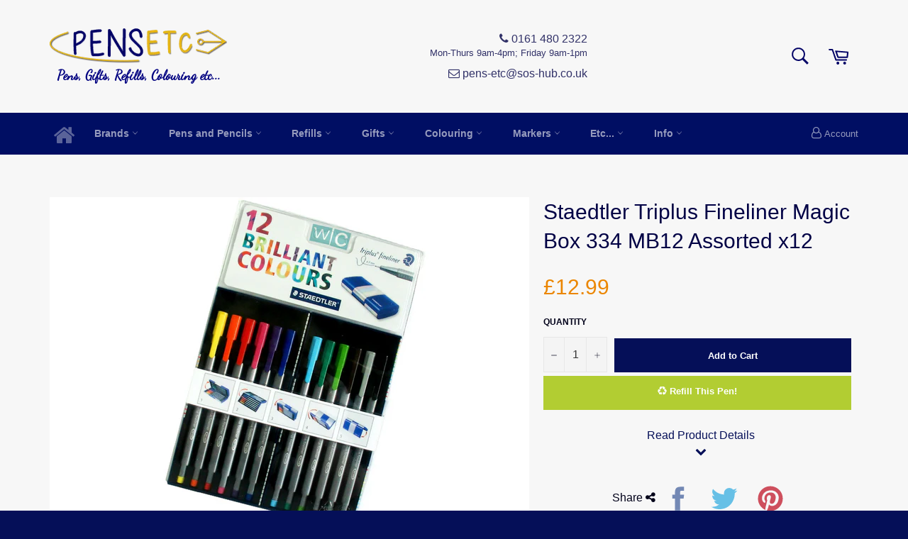

--- FILE ---
content_type: text/html; charset=utf-8
request_url: https://www.pens-etc.co.uk/products/copy-of-staedtler-triplus-fineliner-assorted-x12-with-free-sticky-notes-334-pb12p
body_size: 21946
content:
<!doctype html>
<!--[if IE 9]> <html class="ie9 no-js" lang="en"> <![endif]-->
<!--[if (gt IE 9)|!(IE)]><!--> <html class="no-js" lang="en"> <!--<![endif]-->
<head>

  
  
  <meta charset="utf-8">
  <meta http-equiv="X-UA-Compatible" content="IE=edge,chrome=1">
  <meta name="viewport" content="width=device-width,initial-scale=1">
  <meta name="theme-color" content="#000e63">

  
    <link rel="shortcut icon" href="//www.pens-etc.co.uk/cdn/shop/files/favicon_32x32.png?v=1613682673" type="image/png">
  

  <link rel="canonical" href="https://www.pens-etc.co.uk/products/copy-of-staedtler-triplus-fineliner-assorted-x12-with-free-sticky-notes-334-pb12p">
  <title>
  Staedtler Triplus Fineliner Magic Box 334 MB12 Assorted x12 &ndash; Pens Etc
  </title>

  
    <meta name="description" content="10 pack of Staedtler Triplus Fineliners 334 in assorted colours and a 0.3mm nib. Includes Free UK delivery">
  

  <!-- /snippets/social-meta-tags.liquid --><meta property="og:site_name" content="Pens Etc">
<meta property="og:url" content="https://www.pens-etc.co.uk/products/copy-of-staedtler-triplus-fineliner-assorted-x12-with-free-sticky-notes-334-pb12p">
<meta property="og:title" content="Staedtler Triplus Fineliner Magic Box 334 MB12 Assorted x12">
<meta property="og:type" content="product">
<meta property="og:description" content="10 pack of Staedtler Triplus Fineliners 334 in assorted colours and a 0.3mm nib. Includes Free UK delivery"><meta property="og:price:amount" content="12.99">
  <meta property="og:price:currency" content="GBP"><meta property="og:image" content="http://www.pens-etc.co.uk/cdn/shop/products/ST334MB_1024x1024.png?v=1629286320">
<meta property="og:image:secure_url" content="https://www.pens-etc.co.uk/cdn/shop/products/ST334MB_1024x1024.png?v=1629286320">

<meta name="twitter:site" content="@Pens_Etc">
<meta name="twitter:card" content="summary_large_image">
<meta name="twitter:title" content="Staedtler Triplus Fineliner Magic Box 334 MB12 Assorted x12">
<meta name="twitter:description" content="10 pack of Staedtler Triplus Fineliners 334 in assorted colours and a 0.3mm nib. Includes Free UK delivery">


  <script>
    document.documentElement.className = document.documentElement.className.replace('no-js', 'js');
  </script>
    
  <link href="//www.pens-etc.co.uk/cdn/shop/t/2/assets/theme.scss.css?v=39888374565670928941733778450" rel="stylesheet" type="text/css" media="all" />

  <script>
    window.theme = window.theme || {};

    theme.strings = {
      stockAvailable: "1 available",
      addToCart: "Add to Cart",
      soldOut: "Sold Out",
      unavailable: "Unavailable",
      noStockAvailable: "The item could not be added to your cart because there are not enough in stock.",
      willNotShipUntil: "Will not ship until [date]",
      willBeInStockAfter: "Will be in stock after [date]",
      totalCartDiscount: "You're saving [savings]"
    };
  </script>

  

  <!--[if (gt IE 9)|!(IE)]><!--><script src="//www.pens-etc.co.uk/cdn/shop/t/2/assets/vendor.js?v=110360031968953270251524829646" defer="defer"></script><!--<![endif]-->
  <!--[if lt IE 9]><script src="//www.pens-etc.co.uk/cdn/shop/t/2/assets/vendor.js?v=110360031968953270251524829646"></script><![endif]-->

  
    <script>
      window.theme = window.theme || {};
      theme.moneyFormat = "£{{amount}}";
    </script>
  

  <!--[if (gt IE 9)|!(IE)]><!--><script src="//www.pens-etc.co.uk/cdn/shop/t/2/assets/theme.js?v=156525045424307557821524829651" defer="defer"></script><!--<![endif]-->
  <!--[if lte IE 9]><script src="//www.pens-etc.co.uk/cdn/shop/t/2/assets/theme.js?v=156525045424307557821524829651"></script><![endif]-->

  <script>window.performance && window.performance.mark && window.performance.mark('shopify.content_for_header.start');</script><meta id="shopify-digital-wallet" name="shopify-digital-wallet" content="/15651289/digital_wallets/dialog">
<meta name="shopify-checkout-api-token" content="77177bdbb7c5e9efb4d95645db51d3dd">
<link rel="alternate" type="application/json+oembed" href="https://www.pens-etc.co.uk/products/copy-of-staedtler-triplus-fineliner-assorted-x12-with-free-sticky-notes-334-pb12p.oembed">
<script async="async" src="/checkouts/internal/preloads.js?locale=en-GB"></script>
<link rel="preconnect" href="https://shop.app" crossorigin="anonymous">
<script async="async" src="https://shop.app/checkouts/internal/preloads.js?locale=en-GB&shop_id=15651289" crossorigin="anonymous"></script>
<script id="apple-pay-shop-capabilities" type="application/json">{"shopId":15651289,"countryCode":"GB","currencyCode":"GBP","merchantCapabilities":["supports3DS"],"merchantId":"gid:\/\/shopify\/Shop\/15651289","merchantName":"Pens Etc","requiredBillingContactFields":["postalAddress","email"],"requiredShippingContactFields":["postalAddress","email"],"shippingType":"shipping","supportedNetworks":["visa","maestro","masterCard","amex","discover","elo"],"total":{"type":"pending","label":"Pens Etc","amount":"1.00"},"shopifyPaymentsEnabled":true,"supportsSubscriptions":true}</script>
<script id="shopify-features" type="application/json">{"accessToken":"77177bdbb7c5e9efb4d95645db51d3dd","betas":["rich-media-storefront-analytics"],"domain":"www.pens-etc.co.uk","predictiveSearch":true,"shopId":15651289,"locale":"en"}</script>
<script>var Shopify = Shopify || {};
Shopify.shop = "pensetc.myshopify.com";
Shopify.locale = "en";
Shopify.currency = {"active":"GBP","rate":"1.0"};
Shopify.country = "GB";
Shopify.theme = {"name":"Venture","id":153886281,"schema_name":"Venture","schema_version":"2.0.0","theme_store_id":775,"role":"main"};
Shopify.theme.handle = "null";
Shopify.theme.style = {"id":null,"handle":null};
Shopify.cdnHost = "www.pens-etc.co.uk/cdn";
Shopify.routes = Shopify.routes || {};
Shopify.routes.root = "/";</script>
<script type="module">!function(o){(o.Shopify=o.Shopify||{}).modules=!0}(window);</script>
<script>!function(o){function n(){var o=[];function n(){o.push(Array.prototype.slice.apply(arguments))}return n.q=o,n}var t=o.Shopify=o.Shopify||{};t.loadFeatures=n(),t.autoloadFeatures=n()}(window);</script>
<script>
  window.ShopifyPay = window.ShopifyPay || {};
  window.ShopifyPay.apiHost = "shop.app\/pay";
  window.ShopifyPay.redirectState = null;
</script>
<script id="shop-js-analytics" type="application/json">{"pageType":"product"}</script>
<script defer="defer" async type="module" src="//www.pens-etc.co.uk/cdn/shopifycloud/shop-js/modules/v2/client.init-shop-cart-sync_C5BV16lS.en.esm.js"></script>
<script defer="defer" async type="module" src="//www.pens-etc.co.uk/cdn/shopifycloud/shop-js/modules/v2/chunk.common_CygWptCX.esm.js"></script>
<script type="module">
  await import("//www.pens-etc.co.uk/cdn/shopifycloud/shop-js/modules/v2/client.init-shop-cart-sync_C5BV16lS.en.esm.js");
await import("//www.pens-etc.co.uk/cdn/shopifycloud/shop-js/modules/v2/chunk.common_CygWptCX.esm.js");

  window.Shopify.SignInWithShop?.initShopCartSync?.({"fedCMEnabled":true,"windoidEnabled":true});

</script>
<script>
  window.Shopify = window.Shopify || {};
  if (!window.Shopify.featureAssets) window.Shopify.featureAssets = {};
  window.Shopify.featureAssets['shop-js'] = {"shop-cart-sync":["modules/v2/client.shop-cart-sync_ZFArdW7E.en.esm.js","modules/v2/chunk.common_CygWptCX.esm.js"],"init-fed-cm":["modules/v2/client.init-fed-cm_CmiC4vf6.en.esm.js","modules/v2/chunk.common_CygWptCX.esm.js"],"shop-button":["modules/v2/client.shop-button_tlx5R9nI.en.esm.js","modules/v2/chunk.common_CygWptCX.esm.js"],"shop-cash-offers":["modules/v2/client.shop-cash-offers_DOA2yAJr.en.esm.js","modules/v2/chunk.common_CygWptCX.esm.js","modules/v2/chunk.modal_D71HUcav.esm.js"],"init-windoid":["modules/v2/client.init-windoid_sURxWdc1.en.esm.js","modules/v2/chunk.common_CygWptCX.esm.js"],"shop-toast-manager":["modules/v2/client.shop-toast-manager_ClPi3nE9.en.esm.js","modules/v2/chunk.common_CygWptCX.esm.js"],"init-shop-email-lookup-coordinator":["modules/v2/client.init-shop-email-lookup-coordinator_B8hsDcYM.en.esm.js","modules/v2/chunk.common_CygWptCX.esm.js"],"init-shop-cart-sync":["modules/v2/client.init-shop-cart-sync_C5BV16lS.en.esm.js","modules/v2/chunk.common_CygWptCX.esm.js"],"avatar":["modules/v2/client.avatar_BTnouDA3.en.esm.js"],"pay-button":["modules/v2/client.pay-button_FdsNuTd3.en.esm.js","modules/v2/chunk.common_CygWptCX.esm.js"],"init-customer-accounts":["modules/v2/client.init-customer-accounts_DxDtT_ad.en.esm.js","modules/v2/client.shop-login-button_C5VAVYt1.en.esm.js","modules/v2/chunk.common_CygWptCX.esm.js","modules/v2/chunk.modal_D71HUcav.esm.js"],"init-shop-for-new-customer-accounts":["modules/v2/client.init-shop-for-new-customer-accounts_ChsxoAhi.en.esm.js","modules/v2/client.shop-login-button_C5VAVYt1.en.esm.js","modules/v2/chunk.common_CygWptCX.esm.js","modules/v2/chunk.modal_D71HUcav.esm.js"],"shop-login-button":["modules/v2/client.shop-login-button_C5VAVYt1.en.esm.js","modules/v2/chunk.common_CygWptCX.esm.js","modules/v2/chunk.modal_D71HUcav.esm.js"],"init-customer-accounts-sign-up":["modules/v2/client.init-customer-accounts-sign-up_CPSyQ0Tj.en.esm.js","modules/v2/client.shop-login-button_C5VAVYt1.en.esm.js","modules/v2/chunk.common_CygWptCX.esm.js","modules/v2/chunk.modal_D71HUcav.esm.js"],"shop-follow-button":["modules/v2/client.shop-follow-button_Cva4Ekp9.en.esm.js","modules/v2/chunk.common_CygWptCX.esm.js","modules/v2/chunk.modal_D71HUcav.esm.js"],"checkout-modal":["modules/v2/client.checkout-modal_BPM8l0SH.en.esm.js","modules/v2/chunk.common_CygWptCX.esm.js","modules/v2/chunk.modal_D71HUcav.esm.js"],"lead-capture":["modules/v2/client.lead-capture_Bi8yE_yS.en.esm.js","modules/v2/chunk.common_CygWptCX.esm.js","modules/v2/chunk.modal_D71HUcav.esm.js"],"shop-login":["modules/v2/client.shop-login_D6lNrXab.en.esm.js","modules/v2/chunk.common_CygWptCX.esm.js","modules/v2/chunk.modal_D71HUcav.esm.js"],"payment-terms":["modules/v2/client.payment-terms_CZxnsJam.en.esm.js","modules/v2/chunk.common_CygWptCX.esm.js","modules/v2/chunk.modal_D71HUcav.esm.js"]};
</script>
<script>(function() {
  var isLoaded = false;
  function asyncLoad() {
    if (isLoaded) return;
    isLoaded = true;
    var urls = ["https:\/\/chimpstatic.com\/mcjs-connected\/js\/users\/83875df899b94dcca9c6f8491\/302fb1aa8dad655edc21e8585.js?shop=pensetc.myshopify.com","https:\/\/chimpstatic.com\/mcjs-connected\/js\/users\/83875df899b94dcca9c6f8491\/ffb28645378dc443f5d6b012e.js?shop=pensetc.myshopify.com","https:\/\/a.mailmunch.co\/widgets\/site-508595-f1cfe695a7e8d6fa78fa8feb230003a0ca4c4f6f.js?shop=pensetc.myshopify.com","https:\/\/cdn.hextom.com\/js\/freeshippingbar.js?shop=pensetc.myshopify.com"];
    for (var i = 0; i < urls.length; i++) {
      var s = document.createElement('script');
      s.type = 'text/javascript';
      s.async = true;
      s.src = urls[i];
      var x = document.getElementsByTagName('script')[0];
      x.parentNode.insertBefore(s, x);
    }
  };
  if(window.attachEvent) {
    window.attachEvent('onload', asyncLoad);
  } else {
    window.addEventListener('load', asyncLoad, false);
  }
})();</script>
<script id="__st">var __st={"a":15651289,"offset":0,"reqid":"17be4bef-b3fb-453a-8c36-19f32caf9b07-1768729148","pageurl":"www.pens-etc.co.uk\/products\/copy-of-staedtler-triplus-fineliner-assorted-x12-with-free-sticky-notes-334-pb12p","u":"3345a3ff939e","p":"product","rtyp":"product","rid":6582737436775};</script>
<script>window.ShopifyPaypalV4VisibilityTracking = true;</script>
<script id="captcha-bootstrap">!function(){'use strict';const t='contact',e='account',n='new_comment',o=[[t,t],['blogs',n],['comments',n],[t,'customer']],c=[[e,'customer_login'],[e,'guest_login'],[e,'recover_customer_password'],[e,'create_customer']],r=t=>t.map((([t,e])=>`form[action*='/${t}']:not([data-nocaptcha='true']) input[name='form_type'][value='${e}']`)).join(','),a=t=>()=>t?[...document.querySelectorAll(t)].map((t=>t.form)):[];function s(){const t=[...o],e=r(t);return a(e)}const i='password',u='form_key',d=['recaptcha-v3-token','g-recaptcha-response','h-captcha-response',i],f=()=>{try{return window.sessionStorage}catch{return}},m='__shopify_v',_=t=>t.elements[u];function p(t,e,n=!1){try{const o=window.sessionStorage,c=JSON.parse(o.getItem(e)),{data:r}=function(t){const{data:e,action:n}=t;return t[m]||n?{data:e,action:n}:{data:t,action:n}}(c);for(const[e,n]of Object.entries(r))t.elements[e]&&(t.elements[e].value=n);n&&o.removeItem(e)}catch(o){console.error('form repopulation failed',{error:o})}}const l='form_type',E='cptcha';function T(t){t.dataset[E]=!0}const w=window,h=w.document,L='Shopify',v='ce_forms',y='captcha';let A=!1;((t,e)=>{const n=(g='f06e6c50-85a8-45c8-87d0-21a2b65856fe',I='https://cdn.shopify.com/shopifycloud/storefront-forms-hcaptcha/ce_storefront_forms_captcha_hcaptcha.v1.5.2.iife.js',D={infoText:'Protected by hCaptcha',privacyText:'Privacy',termsText:'Terms'},(t,e,n)=>{const o=w[L][v],c=o.bindForm;if(c)return c(t,g,e,D).then(n);var r;o.q.push([[t,g,e,D],n]),r=I,A||(h.body.append(Object.assign(h.createElement('script'),{id:'captcha-provider',async:!0,src:r})),A=!0)});var g,I,D;w[L]=w[L]||{},w[L][v]=w[L][v]||{},w[L][v].q=[],w[L][y]=w[L][y]||{},w[L][y].protect=function(t,e){n(t,void 0,e),T(t)},Object.freeze(w[L][y]),function(t,e,n,w,h,L){const[v,y,A,g]=function(t,e,n){const i=e?o:[],u=t?c:[],d=[...i,...u],f=r(d),m=r(i),_=r(d.filter((([t,e])=>n.includes(e))));return[a(f),a(m),a(_),s()]}(w,h,L),I=t=>{const e=t.target;return e instanceof HTMLFormElement?e:e&&e.form},D=t=>v().includes(t);t.addEventListener('submit',(t=>{const e=I(t);if(!e)return;const n=D(e)&&!e.dataset.hcaptchaBound&&!e.dataset.recaptchaBound,o=_(e),c=g().includes(e)&&(!o||!o.value);(n||c)&&t.preventDefault(),c&&!n&&(function(t){try{if(!f())return;!function(t){const e=f();if(!e)return;const n=_(t);if(!n)return;const o=n.value;o&&e.removeItem(o)}(t);const e=Array.from(Array(32),(()=>Math.random().toString(36)[2])).join('');!function(t,e){_(t)||t.append(Object.assign(document.createElement('input'),{type:'hidden',name:u})),t.elements[u].value=e}(t,e),function(t,e){const n=f();if(!n)return;const o=[...t.querySelectorAll(`input[type='${i}']`)].map((({name:t})=>t)),c=[...d,...o],r={};for(const[a,s]of new FormData(t).entries())c.includes(a)||(r[a]=s);n.setItem(e,JSON.stringify({[m]:1,action:t.action,data:r}))}(t,e)}catch(e){console.error('failed to persist form',e)}}(e),e.submit())}));const S=(t,e)=>{t&&!t.dataset[E]&&(n(t,e.some((e=>e===t))),T(t))};for(const o of['focusin','change'])t.addEventListener(o,(t=>{const e=I(t);D(e)&&S(e,y())}));const B=e.get('form_key'),M=e.get(l),P=B&&M;t.addEventListener('DOMContentLoaded',(()=>{const t=y();if(P)for(const e of t)e.elements[l].value===M&&p(e,B);[...new Set([...A(),...v().filter((t=>'true'===t.dataset.shopifyCaptcha))])].forEach((e=>S(e,t)))}))}(h,new URLSearchParams(w.location.search),n,t,e,['guest_login'])})(!0,!0)}();</script>
<script integrity="sha256-4kQ18oKyAcykRKYeNunJcIwy7WH5gtpwJnB7kiuLZ1E=" data-source-attribution="shopify.loadfeatures" defer="defer" src="//www.pens-etc.co.uk/cdn/shopifycloud/storefront/assets/storefront/load_feature-a0a9edcb.js" crossorigin="anonymous"></script>
<script crossorigin="anonymous" defer="defer" src="//www.pens-etc.co.uk/cdn/shopifycloud/storefront/assets/shopify_pay/storefront-65b4c6d7.js?v=20250812"></script>
<script data-source-attribution="shopify.dynamic_checkout.dynamic.init">var Shopify=Shopify||{};Shopify.PaymentButton=Shopify.PaymentButton||{isStorefrontPortableWallets:!0,init:function(){window.Shopify.PaymentButton.init=function(){};var t=document.createElement("script");t.src="https://www.pens-etc.co.uk/cdn/shopifycloud/portable-wallets/latest/portable-wallets.en.js",t.type="module",document.head.appendChild(t)}};
</script>
<script data-source-attribution="shopify.dynamic_checkout.buyer_consent">
  function portableWalletsHideBuyerConsent(e){var t=document.getElementById("shopify-buyer-consent"),n=document.getElementById("shopify-subscription-policy-button");t&&n&&(t.classList.add("hidden"),t.setAttribute("aria-hidden","true"),n.removeEventListener("click",e))}function portableWalletsShowBuyerConsent(e){var t=document.getElementById("shopify-buyer-consent"),n=document.getElementById("shopify-subscription-policy-button");t&&n&&(t.classList.remove("hidden"),t.removeAttribute("aria-hidden"),n.addEventListener("click",e))}window.Shopify?.PaymentButton&&(window.Shopify.PaymentButton.hideBuyerConsent=portableWalletsHideBuyerConsent,window.Shopify.PaymentButton.showBuyerConsent=portableWalletsShowBuyerConsent);
</script>
<script data-source-attribution="shopify.dynamic_checkout.cart.bootstrap">document.addEventListener("DOMContentLoaded",(function(){function t(){return document.querySelector("shopify-accelerated-checkout-cart, shopify-accelerated-checkout")}if(t())Shopify.PaymentButton.init();else{new MutationObserver((function(e,n){t()&&(Shopify.PaymentButton.init(),n.disconnect())})).observe(document.body,{childList:!0,subtree:!0})}}));
</script>
<link id="shopify-accelerated-checkout-styles" rel="stylesheet" media="screen" href="https://www.pens-etc.co.uk/cdn/shopifycloud/portable-wallets/latest/accelerated-checkout-backwards-compat.css" crossorigin="anonymous">
<style id="shopify-accelerated-checkout-cart">
        #shopify-buyer-consent {
  margin-top: 1em;
  display: inline-block;
  width: 100%;
}

#shopify-buyer-consent.hidden {
  display: none;
}

#shopify-subscription-policy-button {
  background: none;
  border: none;
  padding: 0;
  text-decoration: underline;
  font-size: inherit;
  cursor: pointer;
}

#shopify-subscription-policy-button::before {
  box-shadow: none;
}

      </style>
<link rel="stylesheet" media="screen" href="//www.pens-etc.co.uk/cdn/shop/t/2/compiled_assets/styles.css?456">
<script>window.performance && window.performance.mark && window.performance.mark('shopify.content_for_header.end');</script>
<meta name="p:domain_verify" content="db6ed4bee9493331c3cb16e3f03aea40"/>
<meta name="msvalidate.01" content="996B9D2DEBC1D993DD536C74DB41C2BC" />
<meta name="google-site-verification" content="nnIUJ29NGTNky_8QBKC94yfRmpolt-Pph9ES-LmSwMk" />
<link href="//www.pens-etc.co.uk/cdn/shop/t/2/assets/ba-po-common.scss?v=155844140841592973461517477567" rel="stylesheet" type="text/css" media="all" /><link href="https://monorail-edge.shopifysvc.com" rel="dns-prefetch">
<script>(function(){if ("sendBeacon" in navigator && "performance" in window) {try {var session_token_from_headers = performance.getEntriesByType('navigation')[0].serverTiming.find(x => x.name == '_s').description;} catch {var session_token_from_headers = undefined;}var session_cookie_matches = document.cookie.match(/_shopify_s=([^;]*)/);var session_token_from_cookie = session_cookie_matches && session_cookie_matches.length === 2 ? session_cookie_matches[1] : "";var session_token = session_token_from_headers || session_token_from_cookie || "";function handle_abandonment_event(e) {var entries = performance.getEntries().filter(function(entry) {return /monorail-edge.shopifysvc.com/.test(entry.name);});if (!window.abandonment_tracked && entries.length === 0) {window.abandonment_tracked = true;var currentMs = Date.now();var navigation_start = performance.timing.navigationStart;var payload = {shop_id: 15651289,url: window.location.href,navigation_start,duration: currentMs - navigation_start,session_token,page_type: "product"};window.navigator.sendBeacon("https://monorail-edge.shopifysvc.com/v1/produce", JSON.stringify({schema_id: "online_store_buyer_site_abandonment/1.1",payload: payload,metadata: {event_created_at_ms: currentMs,event_sent_at_ms: currentMs}}));}}window.addEventListener('pagehide', handle_abandonment_event);}}());</script>
<script id="web-pixels-manager-setup">(function e(e,d,r,n,o){if(void 0===o&&(o={}),!Boolean(null===(a=null===(i=window.Shopify)||void 0===i?void 0:i.analytics)||void 0===a?void 0:a.replayQueue)){var i,a;window.Shopify=window.Shopify||{};var t=window.Shopify;t.analytics=t.analytics||{};var s=t.analytics;s.replayQueue=[],s.publish=function(e,d,r){return s.replayQueue.push([e,d,r]),!0};try{self.performance.mark("wpm:start")}catch(e){}var l=function(){var e={modern:/Edge?\/(1{2}[4-9]|1[2-9]\d|[2-9]\d{2}|\d{4,})\.\d+(\.\d+|)|Firefox\/(1{2}[4-9]|1[2-9]\d|[2-9]\d{2}|\d{4,})\.\d+(\.\d+|)|Chrom(ium|e)\/(9{2}|\d{3,})\.\d+(\.\d+|)|(Maci|X1{2}).+ Version\/(15\.\d+|(1[6-9]|[2-9]\d|\d{3,})\.\d+)([,.]\d+|)( \(\w+\)|)( Mobile\/\w+|) Safari\/|Chrome.+OPR\/(9{2}|\d{3,})\.\d+\.\d+|(CPU[ +]OS|iPhone[ +]OS|CPU[ +]iPhone|CPU IPhone OS|CPU iPad OS)[ +]+(15[._]\d+|(1[6-9]|[2-9]\d|\d{3,})[._]\d+)([._]\d+|)|Android:?[ /-](13[3-9]|1[4-9]\d|[2-9]\d{2}|\d{4,})(\.\d+|)(\.\d+|)|Android.+Firefox\/(13[5-9]|1[4-9]\d|[2-9]\d{2}|\d{4,})\.\d+(\.\d+|)|Android.+Chrom(ium|e)\/(13[3-9]|1[4-9]\d|[2-9]\d{2}|\d{4,})\.\d+(\.\d+|)|SamsungBrowser\/([2-9]\d|\d{3,})\.\d+/,legacy:/Edge?\/(1[6-9]|[2-9]\d|\d{3,})\.\d+(\.\d+|)|Firefox\/(5[4-9]|[6-9]\d|\d{3,})\.\d+(\.\d+|)|Chrom(ium|e)\/(5[1-9]|[6-9]\d|\d{3,})\.\d+(\.\d+|)([\d.]+$|.*Safari\/(?![\d.]+ Edge\/[\d.]+$))|(Maci|X1{2}).+ Version\/(10\.\d+|(1[1-9]|[2-9]\d|\d{3,})\.\d+)([,.]\d+|)( \(\w+\)|)( Mobile\/\w+|) Safari\/|Chrome.+OPR\/(3[89]|[4-9]\d|\d{3,})\.\d+\.\d+|(CPU[ +]OS|iPhone[ +]OS|CPU[ +]iPhone|CPU IPhone OS|CPU iPad OS)[ +]+(10[._]\d+|(1[1-9]|[2-9]\d|\d{3,})[._]\d+)([._]\d+|)|Android:?[ /-](13[3-9]|1[4-9]\d|[2-9]\d{2}|\d{4,})(\.\d+|)(\.\d+|)|Mobile Safari.+OPR\/([89]\d|\d{3,})\.\d+\.\d+|Android.+Firefox\/(13[5-9]|1[4-9]\d|[2-9]\d{2}|\d{4,})\.\d+(\.\d+|)|Android.+Chrom(ium|e)\/(13[3-9]|1[4-9]\d|[2-9]\d{2}|\d{4,})\.\d+(\.\d+|)|Android.+(UC? ?Browser|UCWEB|U3)[ /]?(15\.([5-9]|\d{2,})|(1[6-9]|[2-9]\d|\d{3,})\.\d+)\.\d+|SamsungBrowser\/(5\.\d+|([6-9]|\d{2,})\.\d+)|Android.+MQ{2}Browser\/(14(\.(9|\d{2,})|)|(1[5-9]|[2-9]\d|\d{3,})(\.\d+|))(\.\d+|)|K[Aa][Ii]OS\/(3\.\d+|([4-9]|\d{2,})\.\d+)(\.\d+|)/},d=e.modern,r=e.legacy,n=navigator.userAgent;return n.match(d)?"modern":n.match(r)?"legacy":"unknown"}(),u="modern"===l?"modern":"legacy",c=(null!=n?n:{modern:"",legacy:""})[u],f=function(e){return[e.baseUrl,"/wpm","/b",e.hashVersion,"modern"===e.buildTarget?"m":"l",".js"].join("")}({baseUrl:d,hashVersion:r,buildTarget:u}),m=function(e){var d=e.version,r=e.bundleTarget,n=e.surface,o=e.pageUrl,i=e.monorailEndpoint;return{emit:function(e){var a=e.status,t=e.errorMsg,s=(new Date).getTime(),l=JSON.stringify({metadata:{event_sent_at_ms:s},events:[{schema_id:"web_pixels_manager_load/3.1",payload:{version:d,bundle_target:r,page_url:o,status:a,surface:n,error_msg:t},metadata:{event_created_at_ms:s}}]});if(!i)return console&&console.warn&&console.warn("[Web Pixels Manager] No Monorail endpoint provided, skipping logging."),!1;try{return self.navigator.sendBeacon.bind(self.navigator)(i,l)}catch(e){}var u=new XMLHttpRequest;try{return u.open("POST",i,!0),u.setRequestHeader("Content-Type","text/plain"),u.send(l),!0}catch(e){return console&&console.warn&&console.warn("[Web Pixels Manager] Got an unhandled error while logging to Monorail."),!1}}}}({version:r,bundleTarget:l,surface:e.surface,pageUrl:self.location.href,monorailEndpoint:e.monorailEndpoint});try{o.browserTarget=l,function(e){var d=e.src,r=e.async,n=void 0===r||r,o=e.onload,i=e.onerror,a=e.sri,t=e.scriptDataAttributes,s=void 0===t?{}:t,l=document.createElement("script"),u=document.querySelector("head"),c=document.querySelector("body");if(l.async=n,l.src=d,a&&(l.integrity=a,l.crossOrigin="anonymous"),s)for(var f in s)if(Object.prototype.hasOwnProperty.call(s,f))try{l.dataset[f]=s[f]}catch(e){}if(o&&l.addEventListener("load",o),i&&l.addEventListener("error",i),u)u.appendChild(l);else{if(!c)throw new Error("Did not find a head or body element to append the script");c.appendChild(l)}}({src:f,async:!0,onload:function(){if(!function(){var e,d;return Boolean(null===(d=null===(e=window.Shopify)||void 0===e?void 0:e.analytics)||void 0===d?void 0:d.initialized)}()){var d=window.webPixelsManager.init(e)||void 0;if(d){var r=window.Shopify.analytics;r.replayQueue.forEach((function(e){var r=e[0],n=e[1],o=e[2];d.publishCustomEvent(r,n,o)})),r.replayQueue=[],r.publish=d.publishCustomEvent,r.visitor=d.visitor,r.initialized=!0}}},onerror:function(){return m.emit({status:"failed",errorMsg:"".concat(f," has failed to load")})},sri:function(e){var d=/^sha384-[A-Za-z0-9+/=]+$/;return"string"==typeof e&&d.test(e)}(c)?c:"",scriptDataAttributes:o}),m.emit({status:"loading"})}catch(e){m.emit({status:"failed",errorMsg:(null==e?void 0:e.message)||"Unknown error"})}}})({shopId: 15651289,storefrontBaseUrl: "https://www.pens-etc.co.uk",extensionsBaseUrl: "https://extensions.shopifycdn.com/cdn/shopifycloud/web-pixels-manager",monorailEndpoint: "https://monorail-edge.shopifysvc.com/unstable/produce_batch",surface: "storefront-renderer",enabledBetaFlags: ["2dca8a86"],webPixelsConfigList: [{"id":"90701927","configuration":"{\"pixel_id\":\"2098355176968603\",\"pixel_type\":\"facebook_pixel\",\"metaapp_system_user_token\":\"-\"}","eventPayloadVersion":"v1","runtimeContext":"OPEN","scriptVersion":"ca16bc87fe92b6042fbaa3acc2fbdaa6","type":"APP","apiClientId":2329312,"privacyPurposes":["ANALYTICS","MARKETING","SALE_OF_DATA"],"dataSharingAdjustments":{"protectedCustomerApprovalScopes":["read_customer_address","read_customer_email","read_customer_name","read_customer_personal_data","read_customer_phone"]}},{"id":"178749821","eventPayloadVersion":"v1","runtimeContext":"LAX","scriptVersion":"1","type":"CUSTOM","privacyPurposes":["ANALYTICS"],"name":"Google Analytics tag (migrated)"},{"id":"shopify-app-pixel","configuration":"{}","eventPayloadVersion":"v1","runtimeContext":"STRICT","scriptVersion":"0450","apiClientId":"shopify-pixel","type":"APP","privacyPurposes":["ANALYTICS","MARKETING"]},{"id":"shopify-custom-pixel","eventPayloadVersion":"v1","runtimeContext":"LAX","scriptVersion":"0450","apiClientId":"shopify-pixel","type":"CUSTOM","privacyPurposes":["ANALYTICS","MARKETING"]}],isMerchantRequest: false,initData: {"shop":{"name":"Pens Etc","paymentSettings":{"currencyCode":"GBP"},"myshopifyDomain":"pensetc.myshopify.com","countryCode":"GB","storefrontUrl":"https:\/\/www.pens-etc.co.uk"},"customer":null,"cart":null,"checkout":null,"productVariants":[{"price":{"amount":12.99,"currencyCode":"GBP"},"product":{"title":"Staedtler Triplus Fineliner Magic Box 334 MB12 Assorted x12","vendor":"Staedtler","id":"6582737436775","untranslatedTitle":"Staedtler Triplus Fineliner Magic Box 334 MB12 Assorted x12","url":"\/products\/copy-of-staedtler-triplus-fineliner-assorted-x12-with-free-sticky-notes-334-pb12p","type":"Staedtler"},"id":"39439407186023","image":{"src":"\/\/www.pens-etc.co.uk\/cdn\/shop\/products\/ST334MB.png?v=1629286320"},"sku":"334 MB12","title":"Default Title","untranslatedTitle":"Default Title"}],"purchasingCompany":null},},"https://www.pens-etc.co.uk/cdn","fcfee988w5aeb613cpc8e4bc33m6693e112",{"modern":"","legacy":""},{"shopId":"15651289","storefrontBaseUrl":"https:\/\/www.pens-etc.co.uk","extensionBaseUrl":"https:\/\/extensions.shopifycdn.com\/cdn\/shopifycloud\/web-pixels-manager","surface":"storefront-renderer","enabledBetaFlags":"[\"2dca8a86\"]","isMerchantRequest":"false","hashVersion":"fcfee988w5aeb613cpc8e4bc33m6693e112","publish":"custom","events":"[[\"page_viewed\",{}],[\"product_viewed\",{\"productVariant\":{\"price\":{\"amount\":12.99,\"currencyCode\":\"GBP\"},\"product\":{\"title\":\"Staedtler Triplus Fineliner Magic Box 334 MB12 Assorted x12\",\"vendor\":\"Staedtler\",\"id\":\"6582737436775\",\"untranslatedTitle\":\"Staedtler Triplus Fineliner Magic Box 334 MB12 Assorted x12\",\"url\":\"\/products\/copy-of-staedtler-triplus-fineliner-assorted-x12-with-free-sticky-notes-334-pb12p\",\"type\":\"Staedtler\"},\"id\":\"39439407186023\",\"image\":{\"src\":\"\/\/www.pens-etc.co.uk\/cdn\/shop\/products\/ST334MB.png?v=1629286320\"},\"sku\":\"334 MB12\",\"title\":\"Default Title\",\"untranslatedTitle\":\"Default Title\"}}]]"});</script><script>
  window.ShopifyAnalytics = window.ShopifyAnalytics || {};
  window.ShopifyAnalytics.meta = window.ShopifyAnalytics.meta || {};
  window.ShopifyAnalytics.meta.currency = 'GBP';
  var meta = {"product":{"id":6582737436775,"gid":"gid:\/\/shopify\/Product\/6582737436775","vendor":"Staedtler","type":"Staedtler","handle":"copy-of-staedtler-triplus-fineliner-assorted-x12-with-free-sticky-notes-334-pb12p","variants":[{"id":39439407186023,"price":1299,"name":"Staedtler Triplus Fineliner Magic Box 334 MB12 Assorted x12","public_title":null,"sku":"334 MB12"}],"remote":false},"page":{"pageType":"product","resourceType":"product","resourceId":6582737436775,"requestId":"17be4bef-b3fb-453a-8c36-19f32caf9b07-1768729148"}};
  for (var attr in meta) {
    window.ShopifyAnalytics.meta[attr] = meta[attr];
  }
</script>
<script class="analytics">
  (function () {
    var customDocumentWrite = function(content) {
      var jquery = null;

      if (window.jQuery) {
        jquery = window.jQuery;
      } else if (window.Checkout && window.Checkout.$) {
        jquery = window.Checkout.$;
      }

      if (jquery) {
        jquery('body').append(content);
      }
    };

    var hasLoggedConversion = function(token) {
      if (token) {
        return document.cookie.indexOf('loggedConversion=' + token) !== -1;
      }
      return false;
    }

    var setCookieIfConversion = function(token) {
      if (token) {
        var twoMonthsFromNow = new Date(Date.now());
        twoMonthsFromNow.setMonth(twoMonthsFromNow.getMonth() + 2);

        document.cookie = 'loggedConversion=' + token + '; expires=' + twoMonthsFromNow;
      }
    }

    var trekkie = window.ShopifyAnalytics.lib = window.trekkie = window.trekkie || [];
    if (trekkie.integrations) {
      return;
    }
    trekkie.methods = [
      'identify',
      'page',
      'ready',
      'track',
      'trackForm',
      'trackLink'
    ];
    trekkie.factory = function(method) {
      return function() {
        var args = Array.prototype.slice.call(arguments);
        args.unshift(method);
        trekkie.push(args);
        return trekkie;
      };
    };
    for (var i = 0; i < trekkie.methods.length; i++) {
      var key = trekkie.methods[i];
      trekkie[key] = trekkie.factory(key);
    }
    trekkie.load = function(config) {
      trekkie.config = config || {};
      trekkie.config.initialDocumentCookie = document.cookie;
      var first = document.getElementsByTagName('script')[0];
      var script = document.createElement('script');
      script.type = 'text/javascript';
      script.onerror = function(e) {
        var scriptFallback = document.createElement('script');
        scriptFallback.type = 'text/javascript';
        scriptFallback.onerror = function(error) {
                var Monorail = {
      produce: function produce(monorailDomain, schemaId, payload) {
        var currentMs = new Date().getTime();
        var event = {
          schema_id: schemaId,
          payload: payload,
          metadata: {
            event_created_at_ms: currentMs,
            event_sent_at_ms: currentMs
          }
        };
        return Monorail.sendRequest("https://" + monorailDomain + "/v1/produce", JSON.stringify(event));
      },
      sendRequest: function sendRequest(endpointUrl, payload) {
        // Try the sendBeacon API
        if (window && window.navigator && typeof window.navigator.sendBeacon === 'function' && typeof window.Blob === 'function' && !Monorail.isIos12()) {
          var blobData = new window.Blob([payload], {
            type: 'text/plain'
          });

          if (window.navigator.sendBeacon(endpointUrl, blobData)) {
            return true;
          } // sendBeacon was not successful

        } // XHR beacon

        var xhr = new XMLHttpRequest();

        try {
          xhr.open('POST', endpointUrl);
          xhr.setRequestHeader('Content-Type', 'text/plain');
          xhr.send(payload);
        } catch (e) {
          console.log(e);
        }

        return false;
      },
      isIos12: function isIos12() {
        return window.navigator.userAgent.lastIndexOf('iPhone; CPU iPhone OS 12_') !== -1 || window.navigator.userAgent.lastIndexOf('iPad; CPU OS 12_') !== -1;
      }
    };
    Monorail.produce('monorail-edge.shopifysvc.com',
      'trekkie_storefront_load_errors/1.1',
      {shop_id: 15651289,
      theme_id: 153886281,
      app_name: "storefront",
      context_url: window.location.href,
      source_url: "//www.pens-etc.co.uk/cdn/s/trekkie.storefront.cd680fe47e6c39ca5d5df5f0a32d569bc48c0f27.min.js"});

        };
        scriptFallback.async = true;
        scriptFallback.src = '//www.pens-etc.co.uk/cdn/s/trekkie.storefront.cd680fe47e6c39ca5d5df5f0a32d569bc48c0f27.min.js';
        first.parentNode.insertBefore(scriptFallback, first);
      };
      script.async = true;
      script.src = '//www.pens-etc.co.uk/cdn/s/trekkie.storefront.cd680fe47e6c39ca5d5df5f0a32d569bc48c0f27.min.js';
      first.parentNode.insertBefore(script, first);
    };
    trekkie.load(
      {"Trekkie":{"appName":"storefront","development":false,"defaultAttributes":{"shopId":15651289,"isMerchantRequest":null,"themeId":153886281,"themeCityHash":"7341109440188810240","contentLanguage":"en","currency":"GBP","eventMetadataId":"1b1c3393-6a29-4769-93bb-716bf0cb40ee"},"isServerSideCookieWritingEnabled":true,"monorailRegion":"shop_domain","enabledBetaFlags":["65f19447"]},"Session Attribution":{},"S2S":{"facebookCapiEnabled":false,"source":"trekkie-storefront-renderer","apiClientId":580111}}
    );

    var loaded = false;
    trekkie.ready(function() {
      if (loaded) return;
      loaded = true;

      window.ShopifyAnalytics.lib = window.trekkie;

      var originalDocumentWrite = document.write;
      document.write = customDocumentWrite;
      try { window.ShopifyAnalytics.merchantGoogleAnalytics.call(this); } catch(error) {};
      document.write = originalDocumentWrite;

      window.ShopifyAnalytics.lib.page(null,{"pageType":"product","resourceType":"product","resourceId":6582737436775,"requestId":"17be4bef-b3fb-453a-8c36-19f32caf9b07-1768729148","shopifyEmitted":true});

      var match = window.location.pathname.match(/checkouts\/(.+)\/(thank_you|post_purchase)/)
      var token = match? match[1]: undefined;
      if (!hasLoggedConversion(token)) {
        setCookieIfConversion(token);
        window.ShopifyAnalytics.lib.track("Viewed Product",{"currency":"GBP","variantId":39439407186023,"productId":6582737436775,"productGid":"gid:\/\/shopify\/Product\/6582737436775","name":"Staedtler Triplus Fineliner Magic Box 334 MB12 Assorted x12","price":"12.99","sku":"334 MB12","brand":"Staedtler","variant":null,"category":"Staedtler","nonInteraction":true,"remote":false},undefined,undefined,{"shopifyEmitted":true});
      window.ShopifyAnalytics.lib.track("monorail:\/\/trekkie_storefront_viewed_product\/1.1",{"currency":"GBP","variantId":39439407186023,"productId":6582737436775,"productGid":"gid:\/\/shopify\/Product\/6582737436775","name":"Staedtler Triplus Fineliner Magic Box 334 MB12 Assorted x12","price":"12.99","sku":"334 MB12","brand":"Staedtler","variant":null,"category":"Staedtler","nonInteraction":true,"remote":false,"referer":"https:\/\/www.pens-etc.co.uk\/products\/copy-of-staedtler-triplus-fineliner-assorted-x12-with-free-sticky-notes-334-pb12p"});
      }
    });


        var eventsListenerScript = document.createElement('script');
        eventsListenerScript.async = true;
        eventsListenerScript.src = "//www.pens-etc.co.uk/cdn/shopifycloud/storefront/assets/shop_events_listener-3da45d37.js";
        document.getElementsByTagName('head')[0].appendChild(eventsListenerScript);

})();</script>
  <script>
  if (!window.ga || (window.ga && typeof window.ga !== 'function')) {
    window.ga = function ga() {
      (window.ga.q = window.ga.q || []).push(arguments);
      if (window.Shopify && window.Shopify.analytics && typeof window.Shopify.analytics.publish === 'function') {
        window.Shopify.analytics.publish("ga_stub_called", {}, {sendTo: "google_osp_migration"});
      }
      console.error("Shopify's Google Analytics stub called with:", Array.from(arguments), "\nSee https://help.shopify.com/manual/promoting-marketing/pixels/pixel-migration#google for more information.");
    };
    if (window.Shopify && window.Shopify.analytics && typeof window.Shopify.analytics.publish === 'function') {
      window.Shopify.analytics.publish("ga_stub_initialized", {}, {sendTo: "google_osp_migration"});
    }
  }
</script>
<script
  defer
  src="https://www.pens-etc.co.uk/cdn/shopifycloud/perf-kit/shopify-perf-kit-3.0.4.min.js"
  data-application="storefront-renderer"
  data-shop-id="15651289"
  data-render-region="gcp-us-east1"
  data-page-type="product"
  data-theme-instance-id="153886281"
  data-theme-name="Venture"
  data-theme-version="2.0.0"
  data-monorail-region="shop_domain"
  data-resource-timing-sampling-rate="10"
  data-shs="true"
  data-shs-beacon="true"
  data-shs-export-with-fetch="true"
  data-shs-logs-sample-rate="1"
  data-shs-beacon-endpoint="https://www.pens-etc.co.uk/api/collect"
></script>
</head>

<body class="template-product" id="top" >

  <a class="in-page-link visually-hidden skip-link" href="#MainContent">
    Skip to content
  </a>

  <div id="shopify-section-header" class="shopify-section"><style>
.site-header__logo img {
  max-width: 250px;
}
</style>

<div id="NavDrawer" class="drawer drawer--left">
  <div class="drawer__inner">
    <form action="/search" method="get" class="drawer__search" role="search">
      <input type="search" name="q" placeholder="Search" aria-label="Search" class="drawer__search-input">

      <button type="submit" class="text-link drawer__search-submit">
        <svg aria-hidden="true" focusable="false" role="presentation" class="icon icon-search" viewBox="0 0 32 32"><path fill="#444" d="M21.839 18.771a10.012 10.012 0 0 0 1.57-5.39c0-5.548-4.493-10.048-10.034-10.048-5.548 0-10.041 4.499-10.041 10.048s4.493 10.048 10.034 10.048c2.012 0 3.886-.594 5.456-1.61l.455-.317 7.165 7.165 2.223-2.263-7.158-7.165.33-.468zM18.995 7.767c1.498 1.498 2.322 3.49 2.322 5.608s-.825 4.11-2.322 5.608c-1.498 1.498-3.49 2.322-5.608 2.322s-4.11-.825-5.608-2.322c-1.498-1.498-2.322-3.49-2.322-5.608s.825-4.11 2.322-5.608c1.498-1.498 3.49-2.322 5.608-2.322s4.11.825 5.608 2.322z"/></svg>
        <span class="icon__fallback-text">Search</span>
      </button>
    </form>
    
    <ul class="drawer__nav">
      <li class="drawer__nav-item">
        <a class="drawer__nav-link" href="tel:01614802322"><i class="fa fa-phone" aria-hidden="true"></i> 0161 480 2322</a>
      </li>
      <li class="drawer__nav-item">
                      <a href="/" class="drawer__nav-link HomeLinkIconA"><div class="HomeLinkContainer"><i class="fa fa-home HomeLinkIcon Opacity06" aria-hidden="true"></i><span class="HomeLink">Home</span></div></a>
      </li>
      
        
        
          <li class="drawer__nav-item">
            <div class="drawer__nav-has-sublist">
              <a href="/collections/brands" class="drawer__nav-link" id="DrawerLabel-brands">Brands</a>
              <div class="drawer__nav-toggle">
                <button type="button" data-aria-controls="DrawerLinklist-brands" class="text-link drawer__nav-toggle-btn drawer__meganav-toggle">
                  <span class="drawer__nav-toggle--open">
                    <svg aria-hidden="true" focusable="false" role="presentation" class="icon icon-plus" viewBox="0 0 22 21"><path d="M12 11.5h9.5v-2H12V0h-2v9.5H.5v2H10V21h2v-9.5z" fill="#000" fill-rule="evenodd"/></svg>
                    <span class="icon__fallback-text">Expand menu</span>
                  </span>
                  <span class="drawer__nav-toggle--close">
                    <svg aria-hidden="true" focusable="false" role="presentation" class="icon icon--wide icon-minus" viewBox="0 0 22 3"><path fill="#000" d="M21.5.5v2H.5v-2z" fill-rule="evenodd"/></svg>
                    <span class="icon__fallback-text">Collapse menu</span>
                  </span>
                </button>
              </div>
            </div>

            <div class="meganav meganav--drawer" id="DrawerLinklist-brands" aria-labelledby="DrawerLabel-brands" role="navigation">
              <ul class="meganav__nav">
                
<div class="grid grid--no-gutters meganav__scroller meganav__scroller--has-list">

<div class="grid__item meganav__list large-up--one-fifth one-whole">

<li>

<a href="/collections/artline" class="meganav__link">Artline</a>
</li>

<li>

<a href="/collections/bic" class="meganav__link">Bic</a>
</li>

<li>

<a href="/collections/caran-dache" class="meganav__link">Caran d&#39;Ache</a>
</li>

<li>

<a href="/collections/collins" class="meganav__link">Collins</a>
</li>

<li>

<a href="/collections/conklin" class="meganav__link">Conklin</a>
</li>

<li>

<a href="/collections/cross-refills" class="meganav__link">Cross</a>
</li>

<li>

<a href="/collections/ferrari" class="meganav__link">Ferrari</a>
</li>

</div>
<div class="grid__item meganav__list large-up--one-fifth one-whole">

<li>

<a href="/collections/grandluxe" class="meganav__link">GrandLuxe</a>
</li>

<li>

<a href="/collections/namiki-ink-cartridges" class="meganav__link">Namiki</a>
</li>

<li>

<a href="/collections/papermate" class="meganav__link">Papermate</a>
</li>

<li>

<a href="/collections/parker-pens" class="meganav__link">Parker Pens</a>
</li>

<li>

<a href="/collections/pilot-pens" class="meganav__link">Pilot Pens</a>
</li>

<li>

<a href="/collections/rapesco" class="meganav__link">Rapesco</a>
</li>

<li>

<a href="/collections/rotring" class="meganav__link">Rotring</a>
</li>

</div>
<div class="grid__item meganav__list large-up--one-fifth one-whole">

<li>

<a href="/collections/sharpie" class="meganav__link">Sharpie</a>
</li>

<li>

<a href="/collections/sheaffer" class="meganav__link">Sheaffer</a>
</li>

<li>

<a href="/collections/stabilo" class="meganav__link">Stabilo</a>
</li>

<li>

<a href="/collections/staedtler" class="meganav__link">Staedtler</a>
</li>

<li>

<a href="/collections/waterman" class="meganav__link">Waterman</a>
</li>

<li>

<a href="/collections/x-pen" class="meganav__link">X-Pen</a>
</li>

<li>

<a href="/collections/zebra" class="meganav__link">Zebra</a>
</li>

</div>
<div class="grid__item meganav__list large-up--one-fifth one-whole">

<li>

<a href="/collections/loqi" class="meganav__link">LOQI</a>
</li>

<li>

<a href="/collections/lexon" class="meganav__link">Lexon</a>
</li>

</div>

</div>
              </ul>
            </div>
          </li>
        
      
        
        
          <li class="drawer__nav-item">
            <div class="drawer__nav-has-sublist">
              <a href="/collections/pens-and-pencils" class="drawer__nav-link" id="DrawerLabel-pens-and-pencils">Pens and Pencils</a>
              <div class="drawer__nav-toggle">
                <button type="button" data-aria-controls="DrawerLinklist-pens-and-pencils" class="text-link drawer__nav-toggle-btn drawer__meganav-toggle">
                  <span class="drawer__nav-toggle--open">
                    <svg aria-hidden="true" focusable="false" role="presentation" class="icon icon-plus" viewBox="0 0 22 21"><path d="M12 11.5h9.5v-2H12V0h-2v9.5H.5v2H10V21h2v-9.5z" fill="#000" fill-rule="evenodd"/></svg>
                    <span class="icon__fallback-text">Expand menu</span>
                  </span>
                  <span class="drawer__nav-toggle--close">
                    <svg aria-hidden="true" focusable="false" role="presentation" class="icon icon--wide icon-minus" viewBox="0 0 22 3"><path fill="#000" d="M21.5.5v2H.5v-2z" fill-rule="evenodd"/></svg>
                    <span class="icon__fallback-text">Collapse menu</span>
                  </span>
                </button>
              </div>
            </div>

            <div class="meganav meganav--drawer" id="DrawerLinklist-pens-and-pencils" aria-labelledby="DrawerLabel-pens-and-pencils" role="navigation">
              <ul class="meganav__nav">
                
<div class="grid grid--no-gutters meganav__scroller meganav__scroller--has-list">

<div class="grid__item meganav__list large-up--one-fifth one-whole">

<li>

<a href="/collections/fountain-pens" class="meganav__link">Fountain Pens</a>
</li>

<li>

<a href="/collections/ballpoint-pens" class="meganav__link">Ballpoint Pens</a>
</li>

<li>

<a href="/collections/rollerball-and-gel-pens" class="meganav__link">Rollerball and Gel Pens</a>
</li>

<li>

<a href="/collections/pen-sets" class="meganav__link">Pen Sets</a>
</li>

<li>

<a href="/collections/mechanical-pencils" class="meganav__link">Mechanical Pencils</a>
</li>

<li>

<a href="/collections/pencils" class="meganav__link">Pencils</a>
</li>

<li>

<a href="/collections/fineliners" class="meganav__link">Fineliners</a>
</li>

</div>
<div class="grid__item meganav__list large-up--one-fifth one-whole">

<li>

<a href="/collections/pilot-capless-fountain-pens" class="meganav__link">Pilot Capless</a>
</li>

<li>

<a href="/collections/technical-pens-and-pencils" class="meganav__link">Technical</a>
</li>

<li>

<a href="/collections/multifunction-pens" class="meganav__link">Multifunction Pens</a>
</li>

<li>

<a href="/collections/calligraphy" class="meganav__link">Calligraphy</a>
</li>

<li>

<a href="/collections/erasable-pens" class="meganav__link">Erasable Pens</a>
</li>

<li>

<a href="/collections/limited-editions" class="meganav__link">Limited Editions</a>
</li>

<li>

<a href="/collections/new-pen-products" class="meganav__link">New Arrivals</a>
</li>

</div>

</div>
              </ul>
            </div>
          </li>
        
      
        
        
          <li class="drawer__nav-item">
            <div class="drawer__nav-has-sublist">
              <a href="/collections/pen-refills" class="drawer__nav-link" id="DrawerLabel-refills">Refills</a>
              <div class="drawer__nav-toggle">
                <button type="button" data-aria-controls="DrawerLinklist-refills" class="text-link drawer__nav-toggle-btn drawer__meganav-toggle">
                  <span class="drawer__nav-toggle--open">
                    <svg aria-hidden="true" focusable="false" role="presentation" class="icon icon-plus" viewBox="0 0 22 21"><path d="M12 11.5h9.5v-2H12V0h-2v9.5H.5v2H10V21h2v-9.5z" fill="#000" fill-rule="evenodd"/></svg>
                    <span class="icon__fallback-text">Expand menu</span>
                  </span>
                  <span class="drawer__nav-toggle--close">
                    <svg aria-hidden="true" focusable="false" role="presentation" class="icon icon--wide icon-minus" viewBox="0 0 22 3"><path fill="#000" d="M21.5.5v2H.5v-2z" fill-rule="evenodd"/></svg>
                    <span class="icon__fallback-text">Collapse menu</span>
                  </span>
                </button>
              </div>
            </div>

            <div class="meganav meganav--drawer" id="DrawerLinklist-refills" aria-labelledby="DrawerLabel-refills" role="navigation">
              <ul class="meganav__nav">
                
<div class="grid grid--no-gutters meganav__scroller meganav__scroller--has-list">

<div class="grid__item meganav__list large-up--one-fifth one-whole">

<li>

<a href="/collections/pencil-leads" class="meganav__link">Pencil Leads</a>
</li>

<li>

<a href="/collections/other-refills" class="meganav__link">Other Refills</a>
</li>

<li>

<a href="/collections/cross-refills" class="meganav__link">Cross Refills</a>
</li>

<li>

<a href="/collections/parker-refills" class="meganav__link">Parker Refills</a>
</li>

<li>

<a href="/products/pelikan-4001-ink-cartridge" class="meganav__link">Pelikan Refills</a>
</li>

<li>

<a href="/collections/pilot-ink-cartridges" class="meganav__link">Pilot Ink Cartridges</a>
</li>

<li>

<a href="/collections/pilot-refills" class="meganav__link">Pilot Pen Refills</a>
</li>

</div>
<div class="grid__item meganav__list large-up--one-fifth one-whole">

<li>

<a href="/collections/rotring-refills" class="meganav__link">Rotring Refills</a>
</li>

<li>

<a href="/collections/stabilo-refills" class="meganav__link">Stabilo Refills</a>
</li>

<li>

<a href="/collections/staedtler-refills" class="meganav__link">Staedtler Refills</a>
</li>

<li>

<a href="/collections/waterman-refills" class="meganav__link">Waterman Refills</a>
</li>

<li>

<a href="/collections/zebra-refills" class="meganav__link">Zebra Refills</a>
</li>

<li>

<a href="/collections/ballpoint-refills" class="meganav__link">Ballpoint Refills</a>
</li>

</div>

</div>
              </ul>
            </div>
          </li>
        
      
        
        
          <li class="drawer__nav-item">
            <div class="drawer__nav-has-sublist">
              <a href="/collections/gifts" class="drawer__nav-link" id="DrawerLabel-gifts">Gifts</a>
              <div class="drawer__nav-toggle">
                <button type="button" data-aria-controls="DrawerLinklist-gifts" class="text-link drawer__nav-toggle-btn drawer__meganav-toggle">
                  <span class="drawer__nav-toggle--open">
                    <svg aria-hidden="true" focusable="false" role="presentation" class="icon icon-plus" viewBox="0 0 22 21"><path d="M12 11.5h9.5v-2H12V0h-2v9.5H.5v2H10V21h2v-9.5z" fill="#000" fill-rule="evenodd"/></svg>
                    <span class="icon__fallback-text">Expand menu</span>
                  </span>
                  <span class="drawer__nav-toggle--close">
                    <svg aria-hidden="true" focusable="false" role="presentation" class="icon icon--wide icon-minus" viewBox="0 0 22 3"><path fill="#000" d="M21.5.5v2H.5v-2z" fill-rule="evenodd"/></svg>
                    <span class="icon__fallback-text">Collapse menu</span>
                  </span>
                </button>
              </div>
            </div>

            <div class="meganav meganav--drawer" id="DrawerLinklist-gifts" aria-labelledby="DrawerLabel-gifts" role="navigation">
              <ul class="meganav__nav">
                
<div class="grid grid--no-gutters meganav__scroller meganav__scroller--has-list">

<div class="grid__item meganav__list large-up--one-fifth one-whole">

<li>

<a href="/collections/pen-gifts-for-him" class="meganav__link">For Him</a>
</li>

<li>

<a href="/collections/pen-gifts-for-her" class="meganav__link">For Her</a>
</li>

<li>

<a href="/collections/pen-gifts-for-children" class="meganav__link">For Children</a>
</li>

<li>

<a href="/collections/pen-gift-sets" class="meganav__link">Gift Sets</a>
</li>

<li>

<a href="/collections/pen-gifts-for-teachers" class="meganav__link">For Teachers</a>
</li>

<li>

<a href="/collections/christmas-gifts" class="meganav__link">Gifts For Christmas</a>
</li>

</div>

</div>
              </ul>
            </div>
          </li>
        
      
        
        
          <li class="drawer__nav-item">
            <div class="drawer__nav-has-sublist">
              <a href="/collections/colouring" class="drawer__nav-link" id="DrawerLabel-colouring">Colouring</a>
              <div class="drawer__nav-toggle">
                <button type="button" data-aria-controls="DrawerLinklist-colouring" class="text-link drawer__nav-toggle-btn drawer__meganav-toggle">
                  <span class="drawer__nav-toggle--open">
                    <svg aria-hidden="true" focusable="false" role="presentation" class="icon icon-plus" viewBox="0 0 22 21"><path d="M12 11.5h9.5v-2H12V0h-2v9.5H.5v2H10V21h2v-9.5z" fill="#000" fill-rule="evenodd"/></svg>
                    <span class="icon__fallback-text">Expand menu</span>
                  </span>
                  <span class="drawer__nav-toggle--close">
                    <svg aria-hidden="true" focusable="false" role="presentation" class="icon icon--wide icon-minus" viewBox="0 0 22 3"><path fill="#000" d="M21.5.5v2H.5v-2z" fill-rule="evenodd"/></svg>
                    <span class="icon__fallback-text">Collapse menu</span>
                  </span>
                </button>
              </div>
            </div>

            <div class="meganav meganav--drawer" id="DrawerLinklist-colouring" aria-labelledby="DrawerLabel-colouring" role="navigation">
              <ul class="meganav__nav">
                
<div class="grid grid--no-gutters meganav__scroller meganav__scroller--has-list">

<div class="grid__item meganav__list large-up--one-fifth one-whole">

<li>

<a href="/collections/colouring-pencils" class="meganav__link">Colouring Pencils</a>
</li>

<li>

<a href="/collections/felt-tip-pens" class="meganav__link">Felt Tip Pens</a>
</li>

<li>

<a href="/collections/crayons-and-chalk" class="meganav__link">Crayons</a>
</li>

</div>

</div>
              </ul>
            </div>
          </li>
        
      
        
        
          <li class="drawer__nav-item">
            <div class="drawer__nav-has-sublist">
              <a href="/collections/markers" class="drawer__nav-link" id="DrawerLabel-markers">Markers</a>
              <div class="drawer__nav-toggle">
                <button type="button" data-aria-controls="DrawerLinklist-markers" class="text-link drawer__nav-toggle-btn drawer__meganav-toggle">
                  <span class="drawer__nav-toggle--open">
                    <svg aria-hidden="true" focusable="false" role="presentation" class="icon icon-plus" viewBox="0 0 22 21"><path d="M12 11.5h9.5v-2H12V0h-2v9.5H.5v2H10V21h2v-9.5z" fill="#000" fill-rule="evenodd"/></svg>
                    <span class="icon__fallback-text">Expand menu</span>
                  </span>
                  <span class="drawer__nav-toggle--close">
                    <svg aria-hidden="true" focusable="false" role="presentation" class="icon icon--wide icon-minus" viewBox="0 0 22 3"><path fill="#000" d="M21.5.5v2H.5v-2z" fill-rule="evenodd"/></svg>
                    <span class="icon__fallback-text">Collapse menu</span>
                  </span>
                </button>
              </div>
            </div>

            <div class="meganav meganav--drawer" id="DrawerLinklist-markers" aria-labelledby="DrawerLabel-markers" role="navigation">
              <ul class="meganav__nav">
                
<div class="grid grid--no-gutters meganav__scroller meganav__scroller--has-list">

<div class="grid__item meganav__list large-up--one-fifth one-whole">

<li>

<a href="/collections/specialist-markers" class="meganav__link">Specialist Markers</a>
</li>

<li>

<a href="/collections/highlighters" class="meganav__link">Highlighters</a>
</li>

<li>

<a href="/collections/ohp-pens" class="meganav__link">OHP Pens</a>
</li>

<li>

<a href="/collections/whiteboard-markers-and-erasers" class="meganav__link">Whiteboard Markers And Erasers</a>
</li>

</div>

</div>
              </ul>
            </div>
          </li>
        
      
        
        
          <li class="drawer__nav-item">
            <div class="drawer__nav-has-sublist">
              <a href="/collections/etc" class="drawer__nav-link" id="DrawerLabel-etc">Etc...</a>
              <div class="drawer__nav-toggle">
                <button type="button" data-aria-controls="DrawerLinklist-etc" class="text-link drawer__nav-toggle-btn drawer__meganav-toggle">
                  <span class="drawer__nav-toggle--open">
                    <svg aria-hidden="true" focusable="false" role="presentation" class="icon icon-plus" viewBox="0 0 22 21"><path d="M12 11.5h9.5v-2H12V0h-2v9.5H.5v2H10V21h2v-9.5z" fill="#000" fill-rule="evenodd"/></svg>
                    <span class="icon__fallback-text">Expand menu</span>
                  </span>
                  <span class="drawer__nav-toggle--close">
                    <svg aria-hidden="true" focusable="false" role="presentation" class="icon icon--wide icon-minus" viewBox="0 0 22 3"><path fill="#000" d="M21.5.5v2H.5v-2z" fill-rule="evenodd"/></svg>
                    <span class="icon__fallback-text">Collapse menu</span>
                  </span>
                </button>
              </div>
            </div>

            <div class="meganav meganav--drawer" id="DrawerLinklist-etc" aria-labelledby="DrawerLabel-etc" role="navigation">
              <ul class="meganav__nav">
                
<div class="grid grid--no-gutters meganav__scroller meganav__scroller--has-list">

<div class="grid__item meganav__list large-up--one-fifth one-whole">

<li>

<a href="/collections/quindici-leather-bags" class="meganav__link">Quindici Leather Bags</a>
</li>

<li>

<a href="/collections/vintage-stock" class="meganav__link">Vintage Stock</a>
</li>

<li>

<a href="/collections/desktop-accessories" class="meganav__link">Desktop Accessories</a>
</li>

<li>

<a href="/collections/portfolios-and-organisers" class="meganav__link">Portfolios and Organisers</a>
</li>

<li>

<a href="/collections/note-pads" class="meganav__link">Note Pads</a>
</li>

<li>

<a href="/collections/erasers-and-pencil-cases" class="meganav__link">Erasers and Pencil Cases</a>
</li>

<li>

<a href="/collections/hole-punches-and-perforators" class="meganav__link">Hole Punches</a>
</li>

</div>
<div class="grid__item meganav__list large-up--one-fifth one-whole">

<li>

<a href="/collections/paper-products" class="meganav__link">Paper Products</a>
</li>

<li>

<a href="/collections/pencil-sharpeners" class="meganav__link">Pencil Sharpeners</a>
</li>

<li>

<a href="/collections/stamps-and-stampers" class="meganav__link">Stamps</a>
</li>

<li>

<a href="/collections/sundries" class="meganav__link">Sundries</a>
</li>

<li>

<a href="/collections/journals" class="meganav__link">Journals</a>
</li>

<li>

<a href="/collections/et-cetera" class="meganav__link">Etcetera</a>
</li>

</div>

</div>
              </ul>
            </div>
          </li>
        
      
        
        
          <li class="drawer__nav-item">
            <div class="drawer__nav-has-sublist">
              <a href="/pages/contact-us-1" class="drawer__nav-link" id="DrawerLabel-info">Info</a>
              <div class="drawer__nav-toggle">
                <button type="button" data-aria-controls="DrawerLinklist-info" class="text-link drawer__nav-toggle-btn drawer__meganav-toggle">
                  <span class="drawer__nav-toggle--open">
                    <svg aria-hidden="true" focusable="false" role="presentation" class="icon icon-plus" viewBox="0 0 22 21"><path d="M12 11.5h9.5v-2H12V0h-2v9.5H.5v2H10V21h2v-9.5z" fill="#000" fill-rule="evenodd"/></svg>
                    <span class="icon__fallback-text">Expand menu</span>
                  </span>
                  <span class="drawer__nav-toggle--close">
                    <svg aria-hidden="true" focusable="false" role="presentation" class="icon icon--wide icon-minus" viewBox="0 0 22 3"><path fill="#000" d="M21.5.5v2H.5v-2z" fill-rule="evenodd"/></svg>
                    <span class="icon__fallback-text">Collapse menu</span>
                  </span>
                </button>
              </div>
            </div>

            <div class="meganav meganav--drawer" id="DrawerLinklist-info" aria-labelledby="DrawerLabel-info" role="navigation">
              <ul class="meganav__nav">
                
<div class="grid grid--no-gutters meganav__scroller meganav__scroller--has-list">

<div class="grid__item meganav__list large-up--one-fifth one-whole">

<li>

<a href="/pages/about-us-1" class="meganav__link">About Us</a>
</li>

<li>

<a href="/pages/contact-us-1" class="meganav__link">Contact Us</a>
</li>

<li>

<a href="/pages/delivery-information" class="meganav__link">Delivery Information</a>
</li>

</div>

</div>
              </ul>
            </div>
          </li>
        
      

      
        
          <li class="drawer__nav-item">
            <a href="/account/login" class="drawer__nav-link">
              Account
            </a>
          </li>
        
      
    </ul>
    
    <ul class="list--inline social-icons text-center MarginBottom60 MarginTop20">
                  
                    <li>
                      <a class="social-spacing" href="https://www.facebook.com/WritingCase" title="Pens Etc on Facebook">
                        <svg aria-hidden="true" focusable="false" role="presentation" class="icon icon-facebook " viewBox="0 0 32 32"><path fill="#444" d="M18.222 11.556V8.91c0-1.194.264-1.799 2.118-1.799h2.326V2.667h-3.882c-4.757 0-6.326 2.181-6.326 5.924v2.965H9.333V16h3.125v13.333h5.764V16h3.917l.528-4.444h-4.444z"/></svg>
                        <span class="icon__fallback-text">Facebook</span>
                      </a>
                    </li>
                  
                  
                    <li>
                      <a class="social-spacing" href="https://twitter.com/Pens_Etc" title="Pens Etc on Twitter">
                        <svg aria-hidden="true" focusable="false" role="presentation" class="icon icon-twitter" viewBox="0 0 32 32"><path fill="#444" d="M30.75 6.844c-1.087.481-2.25.806-3.475.956a6.079 6.079 0 0 0 2.663-3.35 12.02 12.02 0 0 1-3.844 1.469A6.044 6.044 0 0 0 21.675 4a6.052 6.052 0 0 0-6.05 6.056c0 .475.05.938.156 1.381A17.147 17.147 0 0 1 3.306 5.106a6.068 6.068 0 0 0 1.881 8.088c-1-.025-1.938-.3-2.75-.756v.075a6.056 6.056 0 0 0 4.856 5.937 6.113 6.113 0 0 1-1.594.212c-.388 0-.769-.038-1.138-.113a6.06 6.06 0 0 0 5.656 4.206 12.132 12.132 0 0 1-8.963 2.507A16.91 16.91 0 0 0 10.516 28c11.144 0 17.231-9.231 17.231-17.238 0-.262-.006-.525-.019-.781a12.325 12.325 0 0 0 3.019-3.138z"/></svg>
                        <span class="icon__fallback-text">Twitter</span>
                      </a>
                    </li>
                  
                  
                    <li>
                      <a class="social-spacing" href="https://www.pinterest.com/PensEtc/" title="Pens Etc on Pinterest">
                        <svg aria-hidden="true" focusable="false" role="presentation" class="icon icon-pinterest" viewBox="0 0 32 32"><path fill="#444" d="M16 2C8.269 2 2 8.269 2 16c0 5.731 3.45 10.656 8.381 12.825-.037-.975-.006-2.15.244-3.212l1.8-7.631s-.45-.894-.45-2.213c0-2.075 1.2-3.625 2.7-3.625 1.275 0 1.887.956 1.887 2.1 0 1.281-.819 3.194-1.238 4.969-.35 1.488.744 2.694 2.212 2.694 2.65 0 4.438-3.406 4.438-7.444 0-3.069-2.069-5.362-5.825-5.362-4.244 0-6.894 3.169-6.894 6.706 0 1.219.363 2.081.925 2.744.256.306.294.431.2.781-.069.256-.219.875-.287 1.125-.094.356-.381.481-.7.35-1.956-.8-2.869-2.938-2.869-5.35 0-3.975 3.356-8.744 10.006-8.744 5.344 0 8.863 3.869 8.863 8.019 0 5.494-3.056 9.594-7.556 9.594-1.512 0-2.931-.819-3.419-1.744 0 0-.813 3.225-.988 3.85-.294 1.081-.875 2.156-1.406 3 1.256.369 2.588.575 3.969.575 7.731 0 14-6.269 14-14 .006-7.738-6.262-14.006-13.994-14.006z"/></svg>
                        <span class="icon__fallback-text">Pinterest</span>
                      </a>
                    </li>
                  
                  
                    <li>
                      <a class="social-spacing" href="https://www.instagram.com/pens_etc/" title="Pens Etc on Instagram">
                        <svg aria-hidden="true" focusable="false" role="presentation" class="icon icon-instagram" viewBox="0 0 512 512"><path d="M256 49.5c67.3 0 75.2.3 101.8 1.5 24.6 1.1 37.9 5.2 46.8 8.7 11.8 4.6 20.2 10 29 18.8s14.3 17.2 18.8 29c3.4 8.9 7.6 22.2 8.7 46.8 1.2 26.6 1.5 34.5 1.5 101.8s-.3 75.2-1.5 101.8c-1.1 24.6-5.2 37.9-8.7 46.8-4.6 11.8-10 20.2-18.8 29s-17.2 14.3-29 18.8c-8.9 3.4-22.2 7.6-46.8 8.7-26.6 1.2-34.5 1.5-101.8 1.5s-75.2-.3-101.8-1.5c-24.6-1.1-37.9-5.2-46.8-8.7-11.8-4.6-20.2-10-29-18.8s-14.3-17.2-18.8-29c-3.4-8.9-7.6-22.2-8.7-46.8-1.2-26.6-1.5-34.5-1.5-101.8s.3-75.2 1.5-101.8c1.1-24.6 5.2-37.9 8.7-46.8 4.6-11.8 10-20.2 18.8-29s17.2-14.3 29-18.8c8.9-3.4 22.2-7.6 46.8-8.7 26.6-1.3 34.5-1.5 101.8-1.5m0-45.4c-68.4 0-77 .3-103.9 1.5C125.3 6.8 107 11.1 91 17.3c-16.6 6.4-30.6 15.1-44.6 29.1-14 14-22.6 28.1-29.1 44.6-6.2 16-10.5 34.3-11.7 61.2C4.4 179 4.1 187.6 4.1 256s.3 77 1.5 103.9c1.2 26.8 5.5 45.1 11.7 61.2 6.4 16.6 15.1 30.6 29.1 44.6 14 14 28.1 22.6 44.6 29.1 16 6.2 34.3 10.5 61.2 11.7 26.9 1.2 35.4 1.5 103.9 1.5s77-.3 103.9-1.5c26.8-1.2 45.1-5.5 61.2-11.7 16.6-6.4 30.6-15.1 44.6-29.1 14-14 22.6-28.1 29.1-44.6 6.2-16 10.5-34.3 11.7-61.2 1.2-26.9 1.5-35.4 1.5-103.9s-.3-77-1.5-103.9c-1.2-26.8-5.5-45.1-11.7-61.2-6.4-16.6-15.1-30.6-29.1-44.6-14-14-28.1-22.6-44.6-29.1-16-6.2-34.3-10.5-61.2-11.7-27-1.1-35.6-1.4-104-1.4z"/><path d="M256 126.6c-71.4 0-129.4 57.9-129.4 129.4s58 129.4 129.4 129.4 129.4-58 129.4-129.4-58-129.4-129.4-129.4zm0 213.4c-46.4 0-84-37.6-84-84s37.6-84 84-84 84 37.6 84 84-37.6 84-84 84z"/><circle cx="390.5" cy="121.5" r="30.2"/></svg>
                        <span class="icon__fallback-text">Instagram</span>
                      </a>
                    </li>
                  
                </ul>
  </div>
</div>

<header class="site-header page-element is-moved-by-drawer" role="banner" data-section-id="header" data-section-type="header">
  <div class="site-header__upper page-width">
    <div class="grid grid--table">
      <div class="grid__item small--one-quarter medium-up--hide">
        <button type="button" class="text-link site-header__link js-drawer-open-left">
          <span class="site-header__menu-toggle--open">
            <svg aria-hidden="true" focusable="false" role="presentation" class="icon icon-hamburger" viewBox="0 0 32 32"><path fill="#444" d="M4.889 14.958h22.222v2.222H4.889v-2.222zM4.889 8.292h22.222v2.222H4.889V8.292zM4.889 21.625h22.222v2.222H4.889v-2.222z"/></svg>
          </span>
          <span class="site-header__menu-toggle--close">
            <svg aria-hidden="true" focusable="false" role="presentation" class="icon icon-close" viewBox="0 0 32 32"><path fill="#444" d="M25.313 8.55l-1.862-1.862-7.45 7.45-7.45-7.45L6.689 8.55l7.45 7.45-7.45 7.45 1.862 1.862 7.45-7.45 7.45 7.45 1.862-1.862-7.45-7.45z"/></svg>
          </span>
          <span class="icon__fallback-text">Site navigation</span>
        </button>
      </div>
      <div class="grid__item small--one-half medium-up--one-third small--text-center">
          <div class="site-header__logo h1" itemscope itemtype="http://schema.org/Organization">
          
            
            <a href="/" itemprop="url" class="site-header__logo-link">
              <img src="//www.pens-etc.co.uk/cdn/shop/files/pens-etc-logo-ws_dd6fab51-57d9-493c-ab7d-e948732901a4_250x.png?v=1613725159"
                   srcset="//www.pens-etc.co.uk/cdn/shop/files/pens-etc-logo-ws_dd6fab51-57d9-493c-ab7d-e948732901a4_250x.png?v=1613725159 1x, //www.pens-etc.co.uk/cdn/shop/files/pens-etc-logo-ws_dd6fab51-57d9-493c-ab7d-e948732901a4_250x@2x.png?v=1613725159 2x"
                   alt="Pens Etc"
                   itemprop="logo"
                   title="Go to Home Page">
            </a>
          
          </div>
        <div class="small--hide FontBold Slogan text-center FontFamilyHeader">Pens, Gifts, Refills, Colouring etc...</div>
      </div>
      
      <div class="grid__item small--hide medium-up--one-third medium-up--text-right HeadContact">
        <div class="FontNormal h6"><i class="fa fa-phone" aria-hidden="true"></i> 0161 480 2322<small class="DisplayBlock">Mon-Thurs 9am-4pm;   Friday 9am-1pm</small></div>
	<script>
// protected email script by Joe Maller
emailE=('pens-etc@' + 'sos-hub.co.uk')
document.write('<a class="FontNormal h6" href="mailto:' + emailE + '?subject=New Customer Message"><i class="fa fa-envelope-o" aria-hidden="true"></i> ' + emailE + '</a>')
	</script>
        </div>

      <div class="grid__item small--one-quarter medium-up--one-third text-right">
        <div id="SiteNavSearchCart">
          <form action="/search" method="get" class="site-header__search small--hide" role="search">
            
            <div class="site-header__search-inner">
              <label for="SiteNavSearch" class="visually-hidden">Search</label>
              <input type="search" name="q" id="SiteNavSearch" placeholder="Search" aria-label="Search" class="site-header__search-input">
            </div>

            <button type="submit" class="text-link site-header__link site-header__search-submit">
              <svg aria-hidden="true" focusable="false" role="presentation" class="icon icon-search" viewBox="0 0 32 32"><path fill="#444" d="M21.839 18.771a10.012 10.012 0 0 0 1.57-5.39c0-5.548-4.493-10.048-10.034-10.048-5.548 0-10.041 4.499-10.041 10.048s4.493 10.048 10.034 10.048c2.012 0 3.886-.594 5.456-1.61l.455-.317 7.165 7.165 2.223-2.263-7.158-7.165.33-.468zM18.995 7.767c1.498 1.498 2.322 3.49 2.322 5.608s-.825 4.11-2.322 5.608c-1.498 1.498-3.49 2.322-5.608 2.322s-4.11-.825-5.608-2.322c-1.498-1.498-2.322-3.49-2.322-5.608s.825-4.11 2.322-5.608c1.498-1.498 3.49-2.322 5.608-2.322s4.11.825 5.608 2.322z"/></svg>
              <span class="icon__fallback-text">Search</span>
            </button>
          </form>

          <a href="/cart" class="site-header__link site-header__cart">
            <svg aria-hidden="true" focusable="false" role="presentation" class="icon icon-cart" viewBox="0 0 31 32"><path d="M14.568 25.629c-1.222 0-2.111.889-2.111 2.111 0 1.111 1 2.111 2.111 2.111 1.222 0 2.111-.889 2.111-2.111s-.889-2.111-2.111-2.111zm10.22 0c-1.222 0-2.111.889-2.111 2.111 0 1.111 1 2.111 2.111 2.111 1.222 0 2.111-.889 2.111-2.111s-.889-2.111-2.111-2.111zm2.555-3.777H12.457L7.347 7.078c-.222-.333-.555-.667-1-.667H1.792c-.667 0-1.111.444-1.111 1s.444 1 1.111 1h3.777l5.11 14.885c.111.444.555.666 1 .666h15.663c.555 0 1.111-.444 1.111-1 0-.666-.555-1.111-1.111-1.111zm2.333-11.442l-18.44-1.555h-.111c-.555 0-.777.333-.667.889l3.222 9.22c.222.555.889 1 1.444 1h13.441c.555 0 1.111-.444 1.222-1l.778-7.443c.111-.555-.333-1.111-.889-1.111zm-2 7.443H15.568l-2.333-6.776 15.108 1.222-.666 5.554z"/></svg>
            <span class="icon__fallback-text">Cart</span>
            <span class="site-header__cart-indicator hide"></span>
          </a>
        </div>
      </div>
    </div>
  </div>

  <div id="StickNavWrapper">
    <div id="StickyBar" class="sticky">
      <nav class="nav-bar small--hide" role="navigation" id="StickyNav">
        <div class="page-width">
          <div class="grid grid--table">
            <div class="grid__item four-fifths" id="SiteNavParent">
              <button type="button" class="hide text-link site-nav__link site-nav__link--compressed js-drawer-open-left" id="SiteNavCompressed">
                <svg aria-hidden="true" focusable="false" role="presentation" class="icon icon-hamburger" viewBox="0 0 32 32"><path fill="#444" d="M4.889 14.958h22.222v2.222H4.889v-2.222zM4.889 8.292h22.222v2.222H4.889V8.292zM4.889 21.625h22.222v2.222H4.889v-2.222z"/></svg>
                <span class="site-nav__link-menu-label">Menu</span>
                <span class="icon__fallback-text">Site navigation</span>
              </button>
              <ul class="site-nav list--inline" id="SiteNav">
                <li class="site-nav__item">
                      <a href="/" class="site-nav__link HomeLinkIconA"><div class="HomeLinkContainer"><i class="fa fa-home HomeLinkIcon Opacity06" aria-hidden="true"></i><span class="HomeLink">Home</span></div></a>
				</li>
                
                
                  
                  
                  
                  
                  
                  

                  
                    <li class="site-nav__item" aria-haspopup="true">
                      <a href="/collections/brands" class="site-nav__link site-nav__meganav-toggle" id="SiteNavLabel-brands" data-aria-controls="SiteNavLinklist-brands">Brands
                        <svg aria-hidden="true" focusable="false" role="presentation" class="icon icon-arrow-down" viewBox="0 0 32 32"><path fill="#444" d="M26.984 8.5l1.516 1.617L16 23.5 3.5 10.117 5.008 8.5 16 20.258z"/></svg>
                      </a>

                      <div class="site-nav__dropdown meganav" id="SiteNavLinklist-brands" aria-labelledby="SiteNavLabel-brands" role="navigation">
                        <ul class="meganav__nav page-width">
                          
<div class="grid grid--no-gutters meganav__scroller--has-list">

<div class="grid__item meganav__list large-up--one-fifth one-whole meganav__list--has-title">

<div class="h1 meganav__title"><a rel="nofollow" href="/collections/brands" title="Browse our Brands collection">View all Brands ></a></div>

<li>

<a href="/collections/artline" class="meganav__link">Artline</a>
</li>

<li>

<a href="/collections/bic" class="meganav__link">Bic</a>
</li>

<li>

<a href="/collections/caran-dache" class="meganav__link">Caran d&#39;Ache</a>
</li>

<li>

<a href="/collections/collins" class="meganav__link">Collins</a>
</li>

<li>

<a href="/collections/conklin" class="meganav__link">Conklin</a>
</li>

<li>

<a href="/collections/cross-refills" class="meganav__link">Cross</a>
</li>

<li>

<a href="/collections/ferrari" class="meganav__link">Ferrari</a>
</li>

</div>
<div class="grid__item meganav__list large-up--one-fifth one-whole meganav__list--has-title">

<li>

<a href="/collections/grandluxe" class="meganav__link">GrandLuxe</a>
</li>

<li>

<a href="/collections/namiki-ink-cartridges" class="meganav__link">Namiki</a>
</li>

<li>

<a href="/collections/papermate" class="meganav__link">Papermate</a>
</li>

<li>

<a href="/collections/parker-pens" class="meganav__link">Parker Pens</a>
</li>

<li>

<a href="/collections/pilot-pens" class="meganav__link">Pilot Pens</a>
</li>

<li>

<a href="/collections/rapesco" class="meganav__link">Rapesco</a>
</li>

<li>

<a href="/collections/rotring" class="meganav__link">Rotring</a>
</li>

</div>
<div class="grid__item meganav__list large-up--one-fifth one-whole meganav__list--has-title">

<li>

<a href="/collections/sharpie" class="meganav__link">Sharpie</a>
</li>

<li>

<a href="/collections/sheaffer" class="meganav__link">Sheaffer</a>
</li>

<li>

<a href="/collections/stabilo" class="meganav__link">Stabilo</a>
</li>

<li>

<a href="/collections/staedtler" class="meganav__link">Staedtler</a>
</li>

<li>

<a href="/collections/waterman" class="meganav__link">Waterman</a>
</li>

<li>

<a href="/collections/x-pen" class="meganav__link">X-Pen</a>
</li>

<li>

<a href="/collections/zebra" class="meganav__link">Zebra</a>
</li>

</div>
<div class="grid__item meganav__list large-up--one-fifth one-whole meganav__list--has-title">

<li>

<a href="/collections/loqi" class="meganav__link">LOQI</a>
</li>

<li>

<a href="/collections/lexon" class="meganav__link">Lexon</a>
</li>

</div>

</div>
                        </ul>
                      </div>
                    </li>
                  
                
                  
                  
                  
                  
                  
                  

                  
                    <li class="site-nav__item" aria-haspopup="true">
                      <a href="/collections/pens-and-pencils" class="site-nav__link site-nav__meganav-toggle" id="SiteNavLabel-pens-and-pencils" data-aria-controls="SiteNavLinklist-pens-and-pencils">Pens and Pencils
                        <svg aria-hidden="true" focusable="false" role="presentation" class="icon icon-arrow-down" viewBox="0 0 32 32"><path fill="#444" d="M26.984 8.5l1.516 1.617L16 23.5 3.5 10.117 5.008 8.5 16 20.258z"/></svg>
                      </a>

                      <div class="site-nav__dropdown meganav" id="SiteNavLinklist-pens-and-pencils" aria-labelledby="SiteNavLabel-pens-and-pencils" role="navigation">
                        <ul class="meganav__nav page-width">
                          
<div class="grid grid--no-gutters meganav__scroller--has-list">

<div class="grid__item meganav__list large-up--one-fifth one-whole meganav__list--has-title">

<div class="h1 meganav__title"><a rel="nofollow" href="/collections/pens-and-pencils" title="Browse our Pens and Pencils collection">View all Pens and Pencils ></a></div>

<li>

<a href="/collections/fountain-pens" class="meganav__link">Fountain Pens</a>
</li>

<li>

<a href="/collections/ballpoint-pens" class="meganav__link">Ballpoint Pens</a>
</li>

<li>

<a href="/collections/rollerball-and-gel-pens" class="meganav__link">Rollerball and Gel Pens</a>
</li>

<li>

<a href="/collections/pen-sets" class="meganav__link">Pen Sets</a>
</li>

<li>

<a href="/collections/mechanical-pencils" class="meganav__link">Mechanical Pencils</a>
</li>

<li>

<a href="/collections/pencils" class="meganav__link">Pencils</a>
</li>

<li>

<a href="/collections/fineliners" class="meganav__link">Fineliners</a>
</li>

</div>
<div class="grid__item meganav__list large-up--one-fifth one-whole meganav__list--has-title">

<li>

<a href="/collections/pilot-capless-fountain-pens" class="meganav__link">Pilot Capless</a>
</li>

<li>

<a href="/collections/technical-pens-and-pencils" class="meganav__link">Technical</a>
</li>

<li>

<a href="/collections/multifunction-pens" class="meganav__link">Multifunction Pens</a>
</li>

<li>

<a href="/collections/calligraphy" class="meganav__link">Calligraphy</a>
</li>

<li>

<a href="/collections/erasable-pens" class="meganav__link">Erasable Pens</a>
</li>

<li>

<a href="/collections/limited-editions" class="meganav__link">Limited Editions</a>
</li>

<li>

<a href="/collections/new-pen-products" class="meganav__link">New Arrivals</a>
</li>

</div>

</div>
                        </ul>
                      </div>
                    </li>
                  
                
                  
                  
                  
                  
                  
                  

                  
                    <li class="site-nav__item" aria-haspopup="true">
                      <a href="/collections/pen-refills" class="site-nav__link site-nav__meganav-toggle" id="SiteNavLabel-refills" data-aria-controls="SiteNavLinklist-refills">Refills
                        <svg aria-hidden="true" focusable="false" role="presentation" class="icon icon-arrow-down" viewBox="0 0 32 32"><path fill="#444" d="M26.984 8.5l1.516 1.617L16 23.5 3.5 10.117 5.008 8.5 16 20.258z"/></svg>
                      </a>

                      <div class="site-nav__dropdown meganav" id="SiteNavLinklist-refills" aria-labelledby="SiteNavLabel-refills" role="navigation">
                        <ul class="meganav__nav page-width">
                          
<div class="grid grid--no-gutters meganav__scroller--has-list">

<div class="grid__item meganav__list large-up--one-fifth one-whole meganav__list--has-title">

<div class="h1 meganav__title"><a rel="nofollow" href="/collections/pen-refills" title="Browse our Refills collection">View all Refills ></a></div>

<li>

<a href="/collections/pencil-leads" class="meganav__link">Pencil Leads</a>
</li>

<li>

<a href="/collections/other-refills" class="meganav__link">Other Refills</a>
</li>

<li>

<a href="/collections/cross-refills" class="meganav__link">Cross Refills</a>
</li>

<li>

<a href="/collections/parker-refills" class="meganav__link">Parker Refills</a>
</li>

<li>

<a href="/products/pelikan-4001-ink-cartridge" class="meganav__link">Pelikan Refills</a>
</li>

<li>

<a href="/collections/pilot-ink-cartridges" class="meganav__link">Pilot Ink Cartridges</a>
</li>

<li>

<a href="/collections/pilot-refills" class="meganav__link">Pilot Pen Refills</a>
</li>

</div>
<div class="grid__item meganav__list large-up--one-fifth one-whole meganav__list--has-title">

<li>

<a href="/collections/rotring-refills" class="meganav__link">Rotring Refills</a>
</li>

<li>

<a href="/collections/stabilo-refills" class="meganav__link">Stabilo Refills</a>
</li>

<li>

<a href="/collections/staedtler-refills" class="meganav__link">Staedtler Refills</a>
</li>

<li>

<a href="/collections/waterman-refills" class="meganav__link">Waterman Refills</a>
</li>

<li>

<a href="/collections/zebra-refills" class="meganav__link">Zebra Refills</a>
</li>

<li>

<a href="/collections/ballpoint-refills" class="meganav__link">Ballpoint Refills</a>
</li>

</div>

</div>
                        </ul>
                      </div>
                    </li>
                  
                
                  
                  
                  
                  
                  
                  

                  
                    <li class="site-nav__item" aria-haspopup="true">
                      <a href="/collections/gifts" class="site-nav__link site-nav__meganav-toggle" id="SiteNavLabel-gifts" data-aria-controls="SiteNavLinklist-gifts">Gifts
                        <svg aria-hidden="true" focusable="false" role="presentation" class="icon icon-arrow-down" viewBox="0 0 32 32"><path fill="#444" d="M26.984 8.5l1.516 1.617L16 23.5 3.5 10.117 5.008 8.5 16 20.258z"/></svg>
                      </a>

                      <div class="site-nav__dropdown meganav" id="SiteNavLinklist-gifts" aria-labelledby="SiteNavLabel-gifts" role="navigation">
                        <ul class="meganav__nav page-width">
                          
<div class="grid grid--no-gutters meganav__scroller--has-list">

<div class="grid__item meganav__list large-up--one-fifth one-whole meganav__list--has-title">

<div class="h1 meganav__title"><a rel="nofollow" href="/collections/gifts" title="Browse our Gifts collection">View all Gifts ></a></div>

<li>

<a href="/collections/pen-gifts-for-him" class="meganav__link">For Him</a>
</li>

<li>

<a href="/collections/pen-gifts-for-her" class="meganav__link">For Her</a>
</li>

<li>

<a href="/collections/pen-gifts-for-children" class="meganav__link">For Children</a>
</li>

<li>

<a href="/collections/pen-gift-sets" class="meganav__link">Gift Sets</a>
</li>

<li>

<a href="/collections/pen-gifts-for-teachers" class="meganav__link">For Teachers</a>
</li>

<li>

<a href="/collections/christmas-gifts" class="meganav__link">Gifts For Christmas</a>
</li>

</div>

</div>
                        </ul>
                      </div>
                    </li>
                  
                
                  
                  
                  
                  
                  
                  

                  
                    <li class="site-nav__item" aria-haspopup="true">
                      <a href="/collections/colouring" class="site-nav__link site-nav__meganav-toggle" id="SiteNavLabel-colouring" data-aria-controls="SiteNavLinklist-colouring">Colouring
                        <svg aria-hidden="true" focusable="false" role="presentation" class="icon icon-arrow-down" viewBox="0 0 32 32"><path fill="#444" d="M26.984 8.5l1.516 1.617L16 23.5 3.5 10.117 5.008 8.5 16 20.258z"/></svg>
                      </a>

                      <div class="site-nav__dropdown meganav" id="SiteNavLinklist-colouring" aria-labelledby="SiteNavLabel-colouring" role="navigation">
                        <ul class="meganav__nav page-width">
                          
<div class="grid grid--no-gutters meganav__scroller--has-list">

<div class="grid__item meganav__list large-up--one-fifth one-whole meganav__list--has-title">

<div class="h1 meganav__title"><a rel="nofollow" href="/collections/colouring" title="Browse our Colouring collection">View all Colouring ></a></div>

<li>

<a href="/collections/colouring-pencils" class="meganav__link">Colouring Pencils</a>
</li>

<li>

<a href="/collections/felt-tip-pens" class="meganav__link">Felt Tip Pens</a>
</li>

<li>

<a href="/collections/crayons-and-chalk" class="meganav__link">Crayons</a>
</li>

</div>

</div>
                        </ul>
                      </div>
                    </li>
                  
                
                  
                  
                  
                  
                  
                  

                  
                    <li class="site-nav__item" aria-haspopup="true">
                      <a href="/collections/markers" class="site-nav__link site-nav__meganav-toggle" id="SiteNavLabel-markers" data-aria-controls="SiteNavLinklist-markers">Markers
                        <svg aria-hidden="true" focusable="false" role="presentation" class="icon icon-arrow-down" viewBox="0 0 32 32"><path fill="#444" d="M26.984 8.5l1.516 1.617L16 23.5 3.5 10.117 5.008 8.5 16 20.258z"/></svg>
                      </a>

                      <div class="site-nav__dropdown meganav" id="SiteNavLinklist-markers" aria-labelledby="SiteNavLabel-markers" role="navigation">
                        <ul class="meganav__nav page-width">
                          
<div class="grid grid--no-gutters meganav__scroller--has-list">

<div class="grid__item meganav__list large-up--one-fifth one-whole meganav__list--has-title">

<div class="h1 meganav__title"><a rel="nofollow" href="/collections/markers" title="Browse our Markers collection">View all Markers ></a></div>

<li>

<a href="/collections/specialist-markers" class="meganav__link">Specialist Markers</a>
</li>

<li>

<a href="/collections/highlighters" class="meganav__link">Highlighters</a>
</li>

<li>

<a href="/collections/ohp-pens" class="meganav__link">OHP Pens</a>
</li>

<li>

<a href="/collections/whiteboard-markers-and-erasers" class="meganav__link">Whiteboard Markers And Erasers</a>
</li>

</div>

</div>
                        </ul>
                      </div>
                    </li>
                  
                
                  
                  
                  
                  
                  
                  

                  
                    <li class="site-nav__item" aria-haspopup="true">
                      <a href="/collections/etc" class="site-nav__link site-nav__meganav-toggle" id="SiteNavLabel-etc" data-aria-controls="SiteNavLinklist-etc">Etc...
                        <svg aria-hidden="true" focusable="false" role="presentation" class="icon icon-arrow-down" viewBox="0 0 32 32"><path fill="#444" d="M26.984 8.5l1.516 1.617L16 23.5 3.5 10.117 5.008 8.5 16 20.258z"/></svg>
                      </a>

                      <div class="site-nav__dropdown meganav" id="SiteNavLinklist-etc" aria-labelledby="SiteNavLabel-etc" role="navigation">
                        <ul class="meganav__nav page-width">
                          
<div class="grid grid--no-gutters meganav__scroller--has-list">

<div class="grid__item meganav__list large-up--one-fifth one-whole meganav__list--has-title">

<div class="h1 meganav__title"><a rel="nofollow" href="/collections/etc" title="Browse our Etc... collection">View all Etc... ></a></div>

<li>

<a href="/collections/quindici-leather-bags" class="meganav__link">Quindici Leather Bags</a>
</li>

<li>

<a href="/collections/vintage-stock" class="meganav__link">Vintage Stock</a>
</li>

<li>

<a href="/collections/desktop-accessories" class="meganav__link">Desktop Accessories</a>
</li>

<li>

<a href="/collections/portfolios-and-organisers" class="meganav__link">Portfolios and Organisers</a>
</li>

<li>

<a href="/collections/note-pads" class="meganav__link">Note Pads</a>
</li>

<li>

<a href="/collections/erasers-and-pencil-cases" class="meganav__link">Erasers and Pencil Cases</a>
</li>

<li>

<a href="/collections/hole-punches-and-perforators" class="meganav__link">Hole Punches</a>
</li>

</div>
<div class="grid__item meganav__list large-up--one-fifth one-whole meganav__list--has-title">

<li>

<a href="/collections/paper-products" class="meganav__link">Paper Products</a>
</li>

<li>

<a href="/collections/pencil-sharpeners" class="meganav__link">Pencil Sharpeners</a>
</li>

<li>

<a href="/collections/stamps-and-stampers" class="meganav__link">Stamps</a>
</li>

<li>

<a href="/collections/sundries" class="meganav__link">Sundries</a>
</li>

<li>

<a href="/collections/journals" class="meganav__link">Journals</a>
</li>

<li>

<a href="/collections/et-cetera" class="meganav__link">Etcetera</a>
</li>

</div>

</div>
                        </ul>
                      </div>
                    </li>
                  
                
                  
                  
                  
                  
                  
                  

                  
                    <li class="site-nav__item site-nav__item--no-columns" aria-haspopup="true">
                      <a href="/pages/contact-us-1" class="site-nav__link site-nav__meganav-toggle" id="SiteNavLabel-info" data-aria-controls="SiteNavLinklist-info">Info
                        <svg aria-hidden="true" focusable="false" role="presentation" class="icon icon-arrow-down" viewBox="0 0 32 32"><path fill="#444" d="M26.984 8.5l1.516 1.617L16 23.5 3.5 10.117 5.008 8.5 16 20.258z"/></svg>
                      </a>

                      <div class="site-nav__dropdown meganav" id="SiteNavLinklist-info" aria-labelledby="SiteNavLabel-info" role="navigation">
                        <ul class="meganav__nav page-width">
                          
<div class="grid grid--no-gutters meganav__scroller--has-list">

<div class="grid__item meganav__list large-up--one-fifth one-whole meganav__list--has-title">

<div class="h1 meganav__title"><a rel="nofollow" href="/pages/contact-us-1" title="Browse our Info collection">View all Info ></a></div>

<li>

<a href="/pages/about-us-1" class="meganav__link">About Us</a>
</li>

<li>

<a href="/pages/contact-us-1" class="meganav__link">Contact Us</a>
</li>

<li>

<a href="/pages/delivery-information" class="meganav__link">Delivery Information</a>
</li>

</div>

</div>
                        </ul>
                      </div>
                    </li>
                  
                
              </ul>
            </div>
            <div class="grid__item one-fifth text-right">
              <div class="sticky-only" id="StickyNavSearchCart"></div>
              
                <div class="customer-login-links sticky-hidden">
                  
                    <i class="fa fa-user-o White Opacity06" aria-hidden="true"></i> <a href="https://www.pens-etc.co.uk/customer_authentication/redirect?locale=en&amp;region_country=GB" id="customer_login_link">Account</a>
                  
                </div>
              
            </div>
          </div>
        </div>
      </nav>
      <div id="NotificationSuccess" class="notification notification--success" aria-hidden="true">
        <div class="page-width notification__inner notification__inner--has-link">
          <a href="/cart" class="notification__link">
            <span class="notification__message">Item added to cart. <span>View cart and check out</span>.</span>
          </a>
          <button type="button" class="text-link notification__close">
            <svg aria-hidden="true" focusable="false" role="presentation" class="icon icon-close" viewBox="0 0 32 32"><path fill="#444" d="M25.313 8.55l-1.862-1.862-7.45 7.45-7.45-7.45L6.689 8.55l7.45 7.45-7.45 7.45 1.862 1.862 7.45-7.45 7.45 7.45 1.862-1.862-7.45-7.45z"/></svg>
            <span class="icon__fallback-text">Close</span>
          </button>
        </div>
      </div>
      <div id="NotificationError" class="notification notification--error" aria-hidden="true">
        <div class="page-width notification__inner">
          <span class="notification__message notification__message--error" aria-live="assertive" aria-atomic="true"></span>
          <button type="button" class="text-link notification__close">
            <svg aria-hidden="true" focusable="false" role="presentation" class="icon icon-close" viewBox="0 0 32 32"><path fill="#444" d="M25.313 8.55l-1.862-1.862-7.45 7.45-7.45-7.45L6.689 8.55l7.45 7.45-7.45 7.45 1.862 1.862 7.45-7.45 7.45 7.45 1.862-1.862-7.45-7.45z"/></svg>
            <span class="icon__fallback-text">Close</span>
          </button>
        </div>
      </div>
    </div>
  </div>

  
</header>


<style> #shopify-section-header .container {margin: 0 auto; text-align: center;} </style></div>

  <div class="page-container page-element is-moved-by-drawer">
    <main class="main-content" id="MainContent" role="main">
      
          <script>

	var BoosterPoParams = {
		"product" : {"id":6582737436775,"title":"Staedtler Triplus Fineliner Magic Box 334 MB12 Assorted x12","handle":"copy-of-staedtler-triplus-fineliner-assorted-x12-with-free-sticky-notes-334-pb12p","description":"\u003cp\u003eStaedtler Triplus Fineliner 334 in Magic Box - such a great gift for any age group\u003c\/p\u003e\n\u003cp\u003e\u003cbr\u003eThe fineliner has an ergonomically designed triangular barrel for a comfy grip and comes in 12 classic colours.\u003cbr\u003eIt has a water based ink that will wash out of most materials...\u003cbr\u003eand the cap can be left off for at least 24 hours without the pen drying out\u003cbr\u003eIt writes with a 0.3mm line and has a metal-clad tip\u003cbr\u003e\u003cbr\u003e\u003c\/p\u003e","published_at":"2021-08-18T12:32:30+01:00","created_at":"2021-08-18T12:23:02+01:00","vendor":"Staedtler","type":"Staedtler","tags":["Colouring","Felt Tip Pens","Fineliners"],"price":1299,"price_min":1299,"price_max":1299,"available":true,"price_varies":false,"compare_at_price":null,"compare_at_price_min":0,"compare_at_price_max":0,"compare_at_price_varies":false,"variants":[{"id":39439407186023,"title":"Default Title","option1":"Default Title","option2":null,"option3":null,"sku":"334 MB12","requires_shipping":true,"taxable":true,"featured_image":null,"available":true,"name":"Staedtler Triplus Fineliner Magic Box 334 MB12 Assorted x12","public_title":null,"options":["Default Title"],"price":1299,"weight":0,"compare_at_price":null,"inventory_quantity":13,"inventory_management":"shopify","inventory_policy":"deny","barcode":"4007817011119","requires_selling_plan":false,"selling_plan_allocations":[]}],"images":["\/\/www.pens-etc.co.uk\/cdn\/shop\/products\/ST334MB.png?v=1629286320"],"featured_image":"\/\/www.pens-etc.co.uk\/cdn\/shop\/products\/ST334MB.png?v=1629286320","options":["Title"],"media":[{"alt":null,"id":20875001430119,"position":1,"preview_image":{"aspect_ratio":1.0,"height":2000,"width":2000,"src":"\/\/www.pens-etc.co.uk\/cdn\/shop\/products\/ST334MB.png?v=1629286320"},"aspect_ratio":1.0,"height":2000,"media_type":"image","src":"\/\/www.pens-etc.co.uk\/cdn\/shop\/products\/ST334MB.png?v=1629286320","width":2000}],"requires_selling_plan":false,"selling_plan_groups":[],"content":"\u003cp\u003eStaedtler Triplus Fineliner 334 in Magic Box - such a great gift for any age group\u003c\/p\u003e\n\u003cp\u003e\u003cbr\u003eThe fineliner has an ergonomically designed triangular barrel for a comfy grip and comes in 12 classic colours.\u003cbr\u003eIt has a water based ink that will wash out of most materials...\u003cbr\u003eand the cap can be left off for at least 24 hours without the pen drying out\u003cbr\u003eIt writes with a 0.3mm line and has a metal-clad tip\u003cbr\u003e\u003cbr\u003e\u003c\/p\u003e"},
		"hideAddToCartButton" : false,
		"addToCartButtonSelector" : "form[action='/cart/add'] [type=submit]",
    "variantHash": {}
	};
  
    BoosterPoParams.variantHash[39439407186023] = {"inventory_quantity": 13, "inventory_policy": "deny"}
  


</script>

        
<div id="shopify-section-product-template" class="shopify-section"><div class="page-width" itemscope itemtype="http://schema.org/Product" id="ProductSection-product-template" data-section-id="product-template" data-section-type="product" data-enable-history-state="true" data-ajax="true" data-stock="true">
  

  <meta itemprop="name" content="Staedtler Triplus Fineliner Magic Box 334 MB12 Assorted x12">
  <meta itemprop="url" content="https://www.pens-etc.co.uk/products/copy-of-staedtler-triplus-fineliner-assorted-x12-with-free-sticky-notes-334-pb12p">
  <meta itemprop="image" content="//www.pens-etc.co.uk/cdn/shop/products/ST334MB_600x600.png?v=1629286320">
  
  
  <div class="grid product-single">
    <div class="grid__item medium-up--three-fifths">
      <div class="photos">
        <div class="photos__item photos__item--main">
          <div class="product-single__photo" id="ProductPhoto">
            
            <a href="//www.pens-etc.co.uk/cdn/shop/products/ST334MB_1024x1024.png?v=1629286320" class="js-modal-open-product-modal" id="ProductPhotoLink-product-template">
              <img src="//www.pens-etc.co.uk/cdn/shop/products/ST334MB_480x480.png?v=1629286320" alt="Staedtler Triplus Fineliner Magic Box 334 MB12 Assorted x12" id="ProductPhotoImg-product-template">
            </a>
          </div>
        </div>
        
        
      </div>
    </div>

    <div class="grid__item medium-up--two-fifths" itemprop="offers" itemscope itemtype="http://schema.org/Offer">
      <div class="product-single__info-wrapper">
        <meta itemprop="priceCurrency" content="GBP">
        <link itemprop="availability" href="http://schema.org/InStock">

        <div class="product-single__meta small--text-center">
          

          <h1 itemprop="name" class="h2 FontNormal product-single__title FontFamilyBody">Staedtler Triplus Fineliner Magic Box 334 MB12 Assorted x12</h1>

          <ul class="product-single__meta-list list--no-bullets list--inline h3 FontNormal FontFamilyBody MarginBottom0 MarginTop30">
            <li id="ProductSaleTag-product-template" class="hide MarginBottom20 DisplayBlock">
              <!--<div class="product-tag">
                Sale
              </div>-->
            </li>
            <li>
              
                <span class="visually-hidden">Regular price</span>
              
              <span id="ProductPrice-product-template" class="product-single__price MarginBottom20 DisplayBlock OppositeColor" itemprop="price" content="12.99">
                £12.99
              </span>
            </li>
            
          </ul>
          
        </div>
        
        
              <div class="h4 small--text-center">
                <span id="ProductStock-product-template" class="product-single__stock hide Red"></span>
              </div>
            

        <form action="/cart/add" method="post" enctype="multipart/form-data" class="product-form" id="AddToCartForm">

          

          <select name="id" id="ProductSelect-product-template" class="product-form__variants no-js">
            
              <option  selected="selected"  data-sku="334 MB12" value="39439407186023" >
                
                  Default Title - £12.99 GBP
                
              </option>
            
          </select>
          <div class="product-form__item product-form__item--quantity">
            <label for="Quantity">Quantity</label>
            <input type="number" id="Quantity" name="quantity" value="1" min="1" class="product-form__input product-form__quantity">
          </div>
          <div class="product-form__item product-form__item--submit">
            <button type="submit"
              name="add"
              id="AddToCart-product-template"
              class="btn btn--full product-form__cart-submit"
              >
              <span id="AddToCartText-product-template">
                
                  Add to Cart
                
              </span>
            </button>
          </div>
        </form>
        
        











<div class="product-form">
  <div class="product-form__item">
    <a rel="nofollow" class="RefillThisPen btn btn--full btn-green" href="/collections/staedtler-refills" title="Browse refills for Staedtler pens"><i aria-hidden="true" class="fa fa-recycle"></i> Refill This Pen!</a>
  </div>
</div>





        
        <div class="text-center">
        <a href="#description" class="page-scroll MarginTop20">Read Product Details</a>
        </div>
        
        
          <!-- /snippets/social-sharing.liquid -->
<div class="social-sharing text-center MarginTop30"> 
  
  <div>
    Share <i class="fa fa-share-alt" aria-hidden="true"></i>
    
      <a target="_blank" href="//www.facebook.com/sharer.php?u=https://www.pens-etc.co.uk/products/copy-of-staedtler-triplus-fineliner-assorted-x12-with-free-sticky-notes-334-pb12p" class="social-sizing social-sharing__link share-facebook" title="Share on Facebook">
        <svg aria-hidden="true" focusable="false" role="presentation" class="icon icon-facebook " viewBox="0 0 32 32"><path fill="#444" d="M18.222 11.556V8.91c0-1.194.264-1.799 2.118-1.799h2.326V2.667h-3.882c-4.757 0-6.326 2.181-6.326 5.924v2.965H9.333V16h3.125v13.333h5.764V16h3.917l.528-4.444h-4.444z"/></svg>
        <span class="share-title visually-hidden">Share on Facebook</span>
      </a>
    

    
      <a target="_blank" href="//twitter.com/share?text=Staedtler%20Triplus%20Fineliner%20Magic%20Box%20334%20MB12%20Assorted%20x12&amp;url=https://www.pens-etc.co.uk/products/copy-of-staedtler-triplus-fineliner-assorted-x12-with-free-sticky-notes-334-pb12p" class="social-sizing social-sharing__link share-twitter" title="Tweet on Twitter">
        <svg aria-hidden="true" focusable="false" role="presentation" class="icon icon-twitter" viewBox="0 0 32 32"><path fill="#444" d="M30.75 6.844c-1.087.481-2.25.806-3.475.956a6.079 6.079 0 0 0 2.663-3.35 12.02 12.02 0 0 1-3.844 1.469A6.044 6.044 0 0 0 21.675 4a6.052 6.052 0 0 0-6.05 6.056c0 .475.05.938.156 1.381A17.147 17.147 0 0 1 3.306 5.106a6.068 6.068 0 0 0 1.881 8.088c-1-.025-1.938-.3-2.75-.756v.075a6.056 6.056 0 0 0 4.856 5.937 6.113 6.113 0 0 1-1.594.212c-.388 0-.769-.038-1.138-.113a6.06 6.06 0 0 0 5.656 4.206 12.132 12.132 0 0 1-8.963 2.507A16.91 16.91 0 0 0 10.516 28c11.144 0 17.231-9.231 17.231-17.238 0-.262-.006-.525-.019-.781a12.325 12.325 0 0 0 3.019-3.138z"/></svg>
        <span class="share-title visually-hidden">Tweet on Twitter</span>
      </a>
    

    
      <a target="_blank" href="//pinterest.com/pin/create/button/?url=https://www.pens-etc.co.uk/products/copy-of-staedtler-triplus-fineliner-assorted-x12-with-free-sticky-notes-334-pb12p&amp;media=//www.pens-etc.co.uk/cdn/shop/products/ST334MB_1024x1024.png?v=1629286320&amp;description=Staedtler%20Triplus%20Fineliner%20Magic%20Box%20334%20MB12%20Assorted%20x12" class="social-sizing social-sharing__link share-pinterest" title="Pin on Pinterest">
        <svg aria-hidden="true" focusable="false" role="presentation" class="icon icon-pinterest" viewBox="0 0 32 32"><path fill="#444" d="M16 2C8.269 2 2 8.269 2 16c0 5.731 3.45 10.656 8.381 12.825-.037-.975-.006-2.15.244-3.212l1.8-7.631s-.45-.894-.45-2.213c0-2.075 1.2-3.625 2.7-3.625 1.275 0 1.887.956 1.887 2.1 0 1.281-.819 3.194-1.238 4.969-.35 1.488.744 2.694 2.212 2.694 2.65 0 4.438-3.406 4.438-7.444 0-3.069-2.069-5.362-5.825-5.362-4.244 0-6.894 3.169-6.894 6.706 0 1.219.363 2.081.925 2.744.256.306.294.431.2.781-.069.256-.219.875-.287 1.125-.094.356-.381.481-.7.35-1.956-.8-2.869-2.938-2.869-5.35 0-3.975 3.356-8.744 10.006-8.744 5.344 0 8.863 3.869 8.863 8.019 0 5.494-3.056 9.594-7.556 9.594-1.512 0-2.931-.819-3.419-1.744 0 0-.813 3.225-.988 3.85-.294 1.081-.875 2.156-1.406 3 1.256.369 2.588.575 3.969.575 7.731 0 14-6.269 14-14 .006-7.738-6.262-14.006-13.994-14.006z"/></svg>
        <span class="share-title visually-hidden">Pin on Pinterest</span>
      </a>
    
    
        

  </div>
</div> 

        

      </div>
    </div>
<div class="MarginBottom30">    
    <div class="rte product-single__description grid__item one-whole large-up--three-fifths MarginTop30" itemprop="description">
      <div class="AnchorLink" id="description"></div>
      <div class="h3 FontNormal text-center HighlightH">Description</div>
		<div class="ProductDescription">
      <p>Staedtler Triplus Fineliner 334 in Magic Box - such a great gift for any age group</p>
<p><br>The fineliner has an ergonomically designed triangular barrel for a comfy grip and comes in 12 classic colours.<br>It has a water based ink that will wash out of most materials...<br>and the cap can be left off for at least 24 hours without the pen drying out<br>It writes with a 0.3mm line and has a metal-clad tip<br><br></p>
		</div>
        </div>
    
      <div class="grid__item one-whole large-up--two-fifths">

























  
    
      
      
      






  
  
  

  

  

  

  

  <aside class="grid">
    <div class="grid__item">
      
      <header class="MarginTop30">
        <div class="h3 FontNormal text-center">You may also like...</div>
      </header>
      
      <div class="grid">
        
    
      
         
           
            <div class="grid__item RelatedProductsGridItem MarginTop20 one-half">
              <div class="product-wrapper">
                <!-- /snippets/product-card.liquid -->



<a href="/collections/colouring/products/stabilo-carbothello-chalk-pastel-pencils-in-tins-of-12-24-36-48" class="product-card">
  <div class="product-card__image-wrapper">
    <img src="//www.pens-etc.co.uk/cdn/shop/products/1_beb47387-4b3b-4782-bd88-efa82f6a8da1_260x260.png?v=1648036730" alt="Stabilo Carbothello Chalk Pastel Pencils in Tins of 12, 24, 36 &amp; 48" class="product-card__image">
  </div>
  <div class="product-card__info">
    

    <div class="product-card__name FontNormal">Stabilo Carbothello Chalk Pastel Pencils in Tins of 12, 24, 36 & 48</div>

    
      <div class="product-card__availability">
        Sold Out
      </div>
    
  </div>

  
  <div class="product-card__overlay">
    
    <span class="btn product-card__overlay-btn ">View</span>
  </div>
</a>

              </div>
            </div>
             
             
           
        
      
    
      
         
           
            <div class="grid__item RelatedProductsGridItem MarginTop20 one-half">
              <div class="product-wrapper">
                <!-- /snippets/product-card.liquid -->



<a href="/collections/colouring/products/stabilo-pen-68-fibre-tip-pens-gift-tins-in-10-20-30-40-or-50-assorted-colours" class="product-card">
  <div class="product-card__image-wrapper">
    <img src="//www.pens-etc.co.uk/cdn/shop/products/2_4a2bcbdd-24a6-4aa8-9d13-546e3be917dd_260x260.png?v=1648048574" alt="Stabilo Pen 68 Fibre Tip Pens Gift Tins in 10, 20, 30, 40 or 50 Assorted Colours" class="product-card__image">
  </div>
  <div class="product-card__info">
    

    <div class="product-card__name FontNormal">Stabilo Pen 68 Fibre Tip Pens Gift Tins in 10, 20, 30, 40 or 50 Assorted Colours</div>

    
      <div class="product-card__price">
        
          
          
            
            From £10.95
          

        
      </div>
    
  </div>

  
  <div class="product-card__overlay">
    
    <span class="btn product-card__overlay-btn ">View</span>
  </div>
</a>

              </div>
            </div>
             
             
           
        
      
    
      
         
           
            <div class="grid__item RelatedProductsGridItem MarginTop20 one-half">
              <div class="product-wrapper">
                <!-- /snippets/product-card.liquid -->



<a href="/collections/colouring/products/stabilo-aquacolor-pencils-gift-tin-12-24-or-36-watercolour-pencils" class="product-card">
  <div class="product-card__image-wrapper">
    <img src="//www.pens-etc.co.uk/cdn/shop/products/5_881ac949-6375-433e-91fc-7ede6cdc3ed0_260x260.png?v=1648048458" alt="Stabilo Aquacolor Pencils Gift Tin 12, 24 or 36 Watercolour Pencils" class="product-card__image">
  </div>
  <div class="product-card__info">
    

    <div class="product-card__name FontNormal">Stabilo Aquacolor Pencils Gift Tin 12, 24 or 36 Watercolour Pencils</div>

    
      <div class="product-card__price">
        
          
          
            
            From £7.50
          

        
      </div>
    
  </div>

  
  <div class="product-card__overlay">
    
    <span class="btn product-card__overlay-btn ">View</span>
  </div>
</a>

              </div>
            </div>
             
             
           
        
      
    
      
         
           
            <div class="grid__item RelatedProductsGridItem MarginTop20 one-half">
              <div class="product-wrapper">
                <!-- /snippets/product-card.liquid -->



<a href="/collections/colouring/products/stabilo-trio-deco-metallic-colouring-pens-pack-of-8" class="product-card">
  <div class="product-card__image-wrapper">
    <img src="//www.pens-etc.co.uk/cdn/shop/products/Untitleddesign-2022-05-20T125830.921_260x260.png?v=1653047927" alt="STABILO Trio Deco Metallic Colouring Pens Pack of 8" class="product-card__image">
  </div>
  <div class="product-card__info">
    

    <div class="product-card__name FontNormal">STABILO Trio Deco Metallic Colouring Pens Pack of 8</div>

    
      <div class="product-card__price">
        
          
          
            <span class="visually-hidden">Regular price</span>
            £6.99
          

        
      </div>
    
  </div>

  
  <div class="product-card__overlay">
    
    <span class="btn product-card__overlay-btn ">View</span>
  </div>
</a>

              </div>
            </div>
             
             
               
  
      </div>
    </div>
  </aside>

  
     



      </div>
	</div>
    
  </div>
</div>


  <script type="application/json" id="ProductJson-product-template">
    {"id":6582737436775,"title":"Staedtler Triplus Fineliner Magic Box 334 MB12 Assorted x12","handle":"copy-of-staedtler-triplus-fineliner-assorted-x12-with-free-sticky-notes-334-pb12p","description":"\u003cp\u003eStaedtler Triplus Fineliner 334 in Magic Box - such a great gift for any age group\u003c\/p\u003e\n\u003cp\u003e\u003cbr\u003eThe fineliner has an ergonomically designed triangular barrel for a comfy grip and comes in 12 classic colours.\u003cbr\u003eIt has a water based ink that will wash out of most materials...\u003cbr\u003eand the cap can be left off for at least 24 hours without the pen drying out\u003cbr\u003eIt writes with a 0.3mm line and has a metal-clad tip\u003cbr\u003e\u003cbr\u003e\u003c\/p\u003e","published_at":"2021-08-18T12:32:30+01:00","created_at":"2021-08-18T12:23:02+01:00","vendor":"Staedtler","type":"Staedtler","tags":["Colouring","Felt Tip Pens","Fineliners"],"price":1299,"price_min":1299,"price_max":1299,"available":true,"price_varies":false,"compare_at_price":null,"compare_at_price_min":0,"compare_at_price_max":0,"compare_at_price_varies":false,"variants":[{"id":39439407186023,"title":"Default Title","option1":"Default Title","option2":null,"option3":null,"sku":"334 MB12","requires_shipping":true,"taxable":true,"featured_image":null,"available":true,"name":"Staedtler Triplus Fineliner Magic Box 334 MB12 Assorted x12","public_title":null,"options":["Default Title"],"price":1299,"weight":0,"compare_at_price":null,"inventory_quantity":13,"inventory_management":"shopify","inventory_policy":"deny","barcode":"4007817011119","requires_selling_plan":false,"selling_plan_allocations":[]}],"images":["\/\/www.pens-etc.co.uk\/cdn\/shop\/products\/ST334MB.png?v=1629286320"],"featured_image":"\/\/www.pens-etc.co.uk\/cdn\/shop\/products\/ST334MB.png?v=1629286320","options":["Title"],"media":[{"alt":null,"id":20875001430119,"position":1,"preview_image":{"aspect_ratio":1.0,"height":2000,"width":2000,"src":"\/\/www.pens-etc.co.uk\/cdn\/shop\/products\/ST334MB.png?v=1629286320"},"aspect_ratio":1.0,"height":2000,"media_type":"image","src":"\/\/www.pens-etc.co.uk\/cdn\/shop\/products\/ST334MB.png?v=1629286320","width":2000}],"requires_selling_plan":false,"selling_plan_groups":[],"content":"\u003cp\u003eStaedtler Triplus Fineliner 334 in Magic Box - such a great gift for any age group\u003c\/p\u003e\n\u003cp\u003e\u003cbr\u003eThe fineliner has an ergonomically designed triangular barrel for a comfy grip and comes in 12 classic colours.\u003cbr\u003eIt has a water based ink that will wash out of most materials...\u003cbr\u003eand the cap can be left off for at least 24 hours without the pen drying out\u003cbr\u003eIt writes with a 0.3mm line and has a metal-clad tip\u003cbr\u003e\u003cbr\u003e\u003c\/p\u003e"}
  </script>
  
    <script type="application/json" id="VariantJson-product-template">
      [
        
          {
             "incoming": false,
             "next_incoming_date": null
          }
        
      ]
    </script>
  




</div>



<div id="shopify-section-four-icons" class="shopify-section"><div class="page-width">
	<div class="section-block PaddingTop30 PaddingBottom30 index-section">
		<div class="grid text-center FontFamilyHeader">
          <div class="grid__item medium-up--one-half">
			<div class="grid__item one-half">
				<span class="fa-stack fa-3x animatedParent animateOnce">
                  <i aria-hidden="true" class="fa fa-circle fa-stack-2x fa-gold animated fadeIn"></i>
                  <i aria-hidden="true" class="fa fa-truck fa-stack-1x fa-blue animated fadeIn"></i></span>
				<div class="IconText">
					Same day shipping on orders placed before noon Monday-Friday
				</div>
			</div>
			<div class="grid__item one-half">
				<span class="fa-stack fa-3x animatedParent animateOnce">
                  <i aria-hidden="true" class="fa fa-circle fa-stack-2x fa-gold animated fadeIn slow"></i>
                  <i aria-hidden="true" class="fa fa-lock fa-stack-1x fa-blue animated fadeIn slow"></i></span>
				<div class="IconText">
					Free UK Delivery over &pound;60.00
				</div>
			</div>
          </div>
          <div class="grid__item medium-up--one-half">
			<div class="grid__item one-half">
				<span class="fa-stack fa-3x animatedParent animateOnce">
                  <i aria-hidden="true" class="fa fa-circle fa-stack-2x fa-gold animated fadeIn slowest"></i>
                  <i aria-hidden="true" class="fa fa-check fa-stack-1x fa-blue animated fadeIn slowest"></i></span>
				<div class="IconText">
					Verified Stockist  
				</div>
			</div>
			<div class="grid__item one-half">
				<span class="fa-stack fa-3x animatedParent animateOnce">
                  <i aria-hidden="true" class="fa fa-circle fa-stack-2x fa-gold animated fadeIn slowest2"></i>
                  <i aria-hidden="true" class="fa fa-gbp fa-stack-1x fa-blue animated fadeIn slowest2"></i></span>
				<div class="IconText">
					100% Safe &amp; Secure
				</div>
			</div>
          </div>
		</div>
	</div>
</div></div>

<script>
  // Override default values of shop.strings for each template.
  // Alternate product templates can change values of
  // add to cart button, sold out, and unavailable states here.
  window.productStrings = {
    addToCart: "Add to Cart",
    soldOut: "Sold Out",
    unavailable: "Unavailable"
  }
</script>
<div class="page-width MarginBottomM30">
<div class="h3 FontNormal text-center section-block section-block--padding FontFamilyBody">Can't find what you're looking for?</div>
</div>
<div id="shopify-section-search" class="shopify-section index-section"><style>
.SearchBoxContainer,.SearchHeader{position:relative}.SearchField{border-right:0;width:80%;max-width:300px}.SearchButton,.SearchField{background-color:#fff}.SearchButton{margin-left:-5px;padding:13px;border:1px solid;border-left:0}
</style>

<div class="page-width">
  <div class="section-block section-block--padding SearchContainer">
    
      <div class="section-block__header text-center SearchHeader">
        <div class="h1--mini section-block__title"><i class="fa fa-search" aria-hidden="true"></i> Search for pens etc...</div>
      </div>
    
    <div class="SearchBoxContainer">
      <div class="text-center">
        <form action="/search" method="get" class="grid grid--half-gutters" role="search">
            
            <input id="searchfield" type="search" name="q" value="" placeholder="" aria-label="Search pen types, refills, brands..." class="input SearchField">
            <button type="submit" title="Search" class="SearchButton"><i class="fa fa-search" aria-hidden="true"></i></button>
        </form>

        
      </div>
    </div>
  </div>
</div>





<script>
/*! superplaceholder.js - v0.1.1 - 2016-03-06
* http://kushagragour.in/lab/superplaceholderjs/
* Copyright (c) 2016 Kushagra Gour; Licensed CC-BY-ND-4.0 */
!function(){function a(a,b){var c={};for(var d in a)c[d]=void 0===b[d]?a[d]:b[d];return c}function b(b,c,d){this.el=b,this.texts=c,d=d||{},this.options=a(e,d),this.timeouts=[],this.begin()}var c=document.createElement("input"),d="placeholder"in c,e={letterDelay:100,sentenceDelay:1e3,loop:!1,startOnFocus:!1,shuffle:!1,showCursor:!0,cursor:"|"};b.prototype.begin=function(){var a,b,c=this;if(c.originalPlaceholder=c.el.getAttribute("placeholder"),c.options.shuffle)for(var d=c.texts.length;d--;)b=~~(Math.random()*d),a=c.texts[b],c.texts[b]=c.texts[d],c.texts[d]=a;c.options.startOnFocus?(c.el.addEventListener("focus",function(){c.processText(0)}),c.el.addEventListener("blur",function(){c.cleanUp()})):c.processText(0)},b.prototype.cleanUp=function(){for(var a=this.timeouts.length;a--;)clearTimeout(this.timeouts[a]);this.el.setAttribute("placeholder",this.originalPlaceholder),this.timeouts.length=0},b.prototype.typeString=function(a,b){function c(c){e.el.setAttribute("placeholder",a.substr(0,c+1)+(c!==a.length-1&&e.options.showCursor?e.options.cursor:"")),c===a.length-1&&b()}var d,e=this;if(!a)return!1;for(var f=0;f<a.length;f++)d=setTimeout(c,f*e.options.letterDelay,f),e.timeouts.push(d)},b.prototype.processText=function(a){var b,c=this;c.typeString(c.texts[a],function(){b=setTimeout(function(){c.processText(c.options.loop?(a+1)%c.texts.length:a+1)},c.options.sentenceDelay),c.timeouts.push(b)})};var f=function(a){d&&new b(a.el,a.sentences,a.options)};"object"==typeof exports?module.exports=f:"function"==typeof define&&define.amd?define(function(){return f}):window.superplaceholder=f}();
  
superplaceholder({
  el: searchfield,
  sentences: [ 'Pens...', 'Fountain Pens...', 'Refills...', 'Parker...', 'Pilot Pens...', 'Pencils...', 'Colouring...', 'Waterman Pens...' ],
  options: {
    loop: true
  }
})
</script></div>
    </main>

    <div id="shopify-section-footer" class="shopify-section">

<!--End mc_embed_signup-->
      </div>
    </div>
  <div class="page-width">
    <div class="flex-footer">
      
        <div class="flex__item" >
          
              

            
        </div>
      
    </div>
  </div>
  <div class="site-footer__copyright">
    <div class="page-width">
      <div class="grid medium-up--grid--table MarginTop30 MarginBottom60">
        <div class="grid__item medium-up--one-third small--text-center">
          <small>&copy; 2026 Pens Etc</small>
        </div>
        <div class="grid__item medium-up--one-third text-center h4">
          
                    <i class="fa fa-user-o White Opacity06" aria-hidden="true"></i> <a href="https://www.pens-etc.co.uk/customer_authentication/redirect?locale=en&amp;region_country=GB" id="customer_login_link">Account</a>
		
        </div>
        <div class="grid__item medium-up--one-third medium-up--text-right text-center">
          
          <small><a href="/pages/privacy-policy">Privacy Policy</a>, <a href="/pages/terms-and-conditions">Terms</a></small>
        </div>
      </div>
    </div>
  </div>
  <style>
    .image-size { float: left; }
  </style>
</footer>

</div>
  </div>

  <script id="QuantityTemplate" type="text/template">
    
      <div class="js-qty">
        <input type="text" value="{{ value }}" id="{{ key }}" name="{{ name }}" pattern="[0-9]*" data-line="{{ line }}" class="js-qty__input" aria-live="polite">
        <button type="button" class="js-qty__adjust js-qty__adjust--minus" aria-label="Reduce item quantity by one">
          <svg aria-hidden="true" focusable="false" role="presentation" class="icon icon--wide icon-minus" viewBox="0 0 22 3"><path fill="#000" d="M21.5.5v2H.5v-2z" fill-rule="evenodd"/></svg>
          <span class="icon__fallback-text">−</span>
        </button>
        <button type="button" class="js-qty__adjust js-qty__adjust--plus" aria-label="Increase item quantity by one">
          <svg aria-hidden="true" focusable="false" role="presentation" class="icon icon-plus" viewBox="0 0 22 21"><path d="M12 11.5h9.5v-2H12V0h-2v9.5H.5v2H10V21h2v-9.5z" fill="#000" fill-rule="evenodd"/></svg>
          <span class="icon__fallback-text">+</span>
        </button>
      </div>
    
  </script>

  
    <div id="ProductModal" class="modal">
      <div class="modal__inner">
        <img src="" id="ProductZoomImg" class="product-modal__image">
      </div>
      <button type="button" class="modal__close js-modal-close text-link">
        <svg aria-hidden="true" focusable="false" role="presentation" class="icon icon-close" viewBox="0 0 32 32"><path fill="#444" d="M25.313 8.55l-1.862-1.862-7.45 7.45-7.45-7.45L6.689 8.55l7.45 7.45-7.45 7.45 1.862 1.862 7.45-7.45 7.45 7.45 1.862-1.862-7.45-7.45z"/></svg>
        <span class="icon__fallback-text">"Close (esc)"</span>
      </button>
    </div>
  
  



  <link href="https://fonts.googleapis.com/css?family=Dancing+Script" rel="stylesheet">
<!-- Delete the Beeketing script below after uninstalling Happy Messenger app to remove it from your theme. For more info, read here: https://bit.ly/hmesscode or contact us at hi@beeketing.com. --><!-- BEEKETINGSCRIPT CODE START --><!-- BEEKETINGSCRIPT CODE END -->
<!-- **BEGIN** Hextom FSB Integration // Main Include - DO NOT MODIFY -->
    <!-- **BEGIN** Hextom FSB Integration // Main - DO NOT MODIFY -->
<script type="application/javascript">
    window.hextom_fsb_meta = {
        p1: [
            
                
                    "gniruoloC"
                    ,
                
                    "sneP piT tleF"
                    ,
                
                    "srenileniF"
                    
                
            
        ],
        p2: {
            
        },
        p3: [
            
                
                    {
                      "v1": "true"
                    }
                
            
        ]
    };
</script>
<!-- **END** Hextom FSB Integration // Main - DO NOT MODIFY -->
    <!-- **END** Hextom FSB Integration // Main Include - DO NOT MODIFY -->
</body>
</html>


--- FILE ---
content_type: text/javascript
request_url: https://www.pens-etc.co.uk/cdn/shop/t/2/assets/theme.js?v=156525045424307557821524829651
body_size: 15185
content:
function gm_authFailure(){$(".map-section").addClass("map-section--load-error"),$(".map-section__container").remove(),$(".map-section__link").remove(),$(".map-section__overlay").after('<div class="errors text-center">'+theme.strings.authError+"</div>")}function r(a){/in/.test(document.readyState)?setTimeout("r("+a+")",9):a()}window.theme=window.theme||{},theme.Sections=function(){this.constructors={},this.instances=[],$(document).on("shopify:section:load",this._onSectionLoad.bind(this)).on("shopify:section:unload",this._onSectionUnload.bind(this)).on("shopify:section:select",this._onSelect.bind(this)).on("shopify:section:deselect",this._onDeselect.bind(this)).on("shopify:block:select",this._onBlockSelect.bind(this)).on("shopify:block:deselect",this._onBlockDeselect.bind(this))},theme.Sections.prototype=_.assignIn({},theme.Sections.prototype,{_createInstance:function(a,b){var c=$(a),d=c.attr("data-section-id"),e=c.attr("data-section-type");if(b=b||this.constructors[e],!_.isUndefined(b)){var f=_.assignIn(new b(a),{id:d,type:e,container:a});this.instances.push(f)}},_onSectionLoad:function(a){var b=$("[data-section-id]",a.target)[0];b&&this._createInstance(b)},_onSectionUnload:function(a){this.instances=_.filter(this.instances,function(b){var c=b.id===a.detail.sectionId;return c&&_.isFunction(b.onUnload)&&b.onUnload(a),!c})},_onSelect:function(a){var b=_.find(this.instances,function(b2){return b2.id===a.detail.sectionId});!_.isUndefined(b)&&_.isFunction(b.onSelect)&&b.onSelect(a)},_onDeselect:function(a){var b=_.find(this.instances,function(b2){return b2.id===a.detail.sectionId});!_.isUndefined(b)&&_.isFunction(b.onDeselect)&&b.onDeselect(a)},_onBlockSelect:function(a){var b=_.find(this.instances,function(b2){return b2.id===a.detail.sectionId});!_.isUndefined(b)&&_.isFunction(b.onBlockSelect)&&b.onBlockSelect(a)},_onBlockDeselect:function(a){var b=_.find(this.instances,function(b2){return b2.id===a.detail.sectionId});!_.isUndefined(b)&&_.isFunction(b.onBlockDeselect)&&b.onBlockDeselect(a)},register:function(a,b){this.constructors[a]=b,$("[data-section-type="+a+"]").each(function(a2,c){this._createInstance(c,b)}.bind(this))}}),window.slate=window.slate||{},slate.rte={wrapTable:function(){$(".rte table").wrap('<div class="rte__table-wrapper"></div>')},iframeReset:function(){var a=$('.rte iframe[src*="youtube.com/embed"], .rte iframe[src*="player.vimeo"]'),b=a.add(".rte iframe#admin_bar_iframe");a.each(function(){$(this).wrap('<div class="video-wrapper"></div>')}),b.each(function(){this.src=this.src})}},window.slate=window.slate||{},slate.a11y={pageLinkFocus:function(a){function c(){a.first().removeClass(b).removeAttr("tabindex")}var b="js-focus-hidden";a.first().attr("tabIndex","-1").focus().addClass(b).one("blur",c)},focusHash:function(){var a=window.location.hash;a&&document.getElementById(a.slice(1))&&this.pageLinkFocus($(a))},bindInPageLinks:function(){$("a[href*=#]").on("click",function(a){this.pageLinkFocus($(a.currentTarget.hash))}.bind(this))},trapFocus:function(a){var b=a.eventNamespace?"focusin."+a.eventNamespace:"focusin";a.$elementToFocus||(a.$elementToFocus=a.$container),a.$container.attr("tabindex","-1"),a.$elementToFocus.focus(),$(document).on(b,function(b2){a.$container[0]===b2.target||a.$container.has(b2.target).length||a.$container.focus()})},removeTrapFocus:function(a){var b=a.namespace?"focusin."+a.namespace:"focusin";a.$container&&a.$container.length&&a.$container.removeAttr("tabindex"),$(document).off(b)}},theme.Currency=function(){function b(b2,c){function g(a2,b3,c2,d2){if(b3=b3||2,c2=c2||",",d2=d2||".",isNaN(a2)||a2==null)return 0;a2=(a2/100).toFixed(b3);var e2=a2.split("."),f2=e2[0].replace(/(\d)(?=(\d\d\d)+(?!\d))/g,"$1"+c2),g2=e2[1]?d2+e2[1]:"";return f2+g2}typeof b2=="string"&&(b2=b2.replace(".",""));var d="",e=/\{\{\s*(\w+)\s*\}\}/,f=c||a;switch(f.match(e)[1]){case"amount":d=g(b2,2);break;case"amount_no_decimals":d=g(b2,0);break;case"amount_with_comma_separator":d=g(b2,2,".",",");break;case"amount_no_decimals_with_comma_separator":d=g(b2,0,".",",");break;case"amount_no_decimals_with_space_separator":d=g(b2,0," ")}return f.replace(e,d)}var a="${{amount}}";return{formatMoney:b}}(),theme.Images=function(){function a(a2,b2){typeof a2=="string"&&(a2=[a2]);for(var c2=0;c2<a2.length;c2++){var d2=a2[c2];this.loadImage(this.getSizedImageUrl(d2,b2))}}function b(a2){new Image().src=a2}function c(a2,b2,c2){var d2=this.imageSize(b2.src),e2=this.getSizedImageUrl(a2.src,d2);c2?c2(e2,a2,b2):b2.src=e2}function d(a2){var b2=a2.match(/.+_((?:pico|icon|thumb|small|compact|medium|large|grande)|\d{1,4}x\d{0,4}|x\d{1,4})[_\.@]/);return b2===null?null:b2[1]}function e(a2,b2){if(b2==null)return a2;if(b2==="master")return this.removeProtocol(a2);var c2=a2.match(/\.(jpg|jpeg|gif|png|bmp|bitmap|tiff|tif)(\?v=\d+)?$/i);if(c2!=null){var d2=a2.split(c2[0]),e2=c2[0];return this.removeProtocol(d2[0]+"_"+b2+e2)}return null}function f(a2){return a2.replace(/http(s)?:/,"")}return{preload:a,loadImage:b,switchImage:c,imageSize:d,getSizedImageUrl:e,removeProtocol:f}}(),theme.Variants=function(){function Variants(options){this.$container=options.$container,this.product=options.product,this.singleOptionSelector=options.singleOptionSelector,this.originalSelectorId=options.originalSelectorId,this.enableHistoryState=options.enableHistoryState,this.currentVariant=this._getVariantFromOptions(),$(this.singleOptionSelector,this.$container).on("change",this._onSelectChange.bind(this))}return Variants.prototype=_.assignIn({},Variants.prototype,{_getCurrentOptions:function(){var currentOptions=_.map($(this.singleOptionSelector,this.$container),function(element){var $element=$(element),type=$element.attr("type"),currentOption={};return type==="radio"||type==="checkbox"?$element[0].checked?(currentOption.value=$element.val(),currentOption.index=$element.data("index"),currentOption):!1:(currentOption.value=$element.val(),currentOption.index=$element.data("index"),currentOption)});return currentOptions=_.compact(currentOptions),currentOptions},_getVariantFromOptions:function(){var selectedValues=this._getCurrentOptions(),variants=this.product.variants,found=_.find(variants,function(variant){return selectedValues.every(function(values){return _.isEqual(variant[values.index],values.value)})});return found},_onSelectChange:function(){var variant=this._getVariantFromOptions();this.$container.trigger({type:"variantChange",variant:variant}),variant&&(this._updateMasterSelect(variant),this._updateImages(variant),this._updatePrice(variant),this._updateSKU(variant),this.currentVariant=variant,this.enableHistoryState&&this._updateHistoryState(variant))},_updateImages:function(variant){var variantImage=variant.featured_image||{},currentVariantImage=this.currentVariant.featured_image||{};!variant.featured_image||variantImage.src===currentVariantImage.src||this.$container.trigger({type:"variantImageChange",variant:variant})},_updatePrice:function(variant){variant.price===this.currentVariant.price&&variant.compare_at_price===this.currentVariant.compare_at_price||this.$container.trigger({type:"variantPriceChange",variant:variant})},_updateSKU:function(variant){variant.sku!==this.currentVariant.sku&&this.$container.trigger({type:"variantSKUChange",variant:variant})},_updateHistoryState:function(variant){if(!(!history.replaceState||!variant)){var newurl=window.location.protocol+"//"+window.location.host+window.location.pathname+"?variant="+variant.id;window.history.replaceState({path:newurl},"",newurl)}},_updateMasterSelect:function(variant){$(this.originalSelectorId,this.$container).val(variant.id)}}),Variants}(),window.Drawers=function(){var a=function(a2,b,c){var d={close:".js-drawer-close",open:".js-drawer-open-"+b,openClass:"js-drawer-open",dirOpenClass:"js-drawer-open-"+b};return this.$nodes={parent:$("body, html"),page:$(".page-element"),moved:$(".is-moved-by-drawer")},this.config=$.extend(d,c),this.position=b,this.$drawer=$("#"+a2),this.$open=$(this.config.open),!!this.$drawer.length&&(this.drawerIsOpen=!1,void this.init())};return a.prototype.init=function(){this.$open.attr("aria-expanded","false"),this.$open.on("click",$.proxy(this.open,this)),this.$drawer.find(this.config.close).on("click",$.proxy(this.close,this))},a.prototype.open=function(a2){var b=!1;if(!this.drawerIsOpen){if(this.$open.addClass(this.config.openClass),a2?a2.preventDefault():b=!0,a2&&a2.stopPropagation&&(a2.stopPropagation(),this.$activeSource=$(a2.currentTarget)),this.drawerIsOpen&&!b)return this.close();this.$nodes.moved.addClass("is-transitioning"),this.$drawer.prepareTransition(),this.$nodes.parent.addClass(this.config.openClass+" "+this.config.dirOpenClass),this.drawerIsOpen=!0,slate.a11y.trapFocus({$container:this.$drawer,namespace:"drawer_focus"}),this.config.onDrawerOpen&&typeof this.config.onDrawerOpen=="function"&&(b||this.config.onDrawerOpen()),this.$activeSource&&this.$activeSource.attr("aria-expanded")&&this.$activeSource.attr("aria-expanded","true"),this.bindEvents()}},a.prototype.close=function(){this.drawerIsOpen&&(this.$open.removeClass(this.config.openClass),$(document.activeElement).trigger("blur"),this.$nodes.moved.prepareTransition({disableExisting:!0}),this.$drawer.prepareTransition({disableExisting:!0}),this.$nodes.parent.removeClass(this.config.dirOpenClass+" "+this.config.openClass),this.drawerIsOpen=!1,slate.a11y.removeTrapFocus({$container:this.$drawer,namespace:"drawer_focus"}),this.$activeSource&&this.$activeSource.attr("aria-expanded")&&this.$activeSource.attr("aria-expanded","false"),this.unbindEvents())},a.prototype.bindEvents=function(){this.$nodes.page.on("touchmove.drawer",function(){return!1}),this.$nodes.page.on("click.drawer",$.proxy(function(){return this.close(),!1},this)),this.$nodes.parent.on("keyup.drawer",$.proxy(function(a2){a2.keyCode===27&&this.close()},this))},a.prototype.unbindEvents=function(){this.$nodes.page.off(".drawer"),this.$nodes.parent.off(".drawer")},a}(),theme.Hero=function(){function b(){this.namespace=".hero",this.$hero=$(a.hero),this.$hero.on("init"+this.namespace,this._a11y.bind(this)),this.$hero.on("init"+this.namespace,this._arrowsInit.bind(this)),this.$hero.slick({accessibility:!0,arrows:!1,draggable:!1,autoplay:this.$hero.data("autoplay"),autoplaySpeed:this.$hero.data("speed")}),$(a.heroImage).on("click"+this.namespace,function(){this.$hero.slick("slickNext")}.bind(this)),$(a.heroPause).on("click"+this.namespace,function(){$(a.heroPause).hasClass("is-paused")?this._play():this._pause()}.bind(this))}var a={hero:".hero",heroWrapper:".hero-wrapper",heroArrows:".hero__arrow",heroImage:".hero__image",heroPause:".hero__pause"};return b.prototype=_.assignIn({},b.prototype,{_pause:function(){this.$hero.slick("slickPause"),$(a.heroPause).addClass("is-paused")},_play:function(){this.$hero.slick("slickPlay"),$(a.heroPause).removeClass("is-paused")},_a11y:function(b2,c){var d=c.$list;d.removeAttr("aria-live"),$(a.heroWrapper).on("focusin"+this.namespace,function(b3){$(a.heroWrapper).has(b3.target).length&&(d.attr("aria-live","polite"),this._pause())}.bind(this)),$(a.heroWrapper).on("focusout"+this.namespace,function(b3){$(a.heroWrapper).has(b3.target).length&&(d.removeAttr("aria-live"),this._play())}.bind(this))},_arrowsInit:function(b2,c){var d=c.slideCount,e=c.$slider,f=$(a.heroArrows);f.length&&d>1?f.on("click"+this.namespace,function(a2){a2.preventDefault(),$(a2.currentTarget).hasClass("hero__arrow--prev")?e.slick("slickPrev"):e.slick("slickNext"),this._scrollTop()}.bind(this)):f.remove()},_scrollTop:function(){var a2=$(document).scrollTop(),b2=this.$hero.offset().top;a2>b2&&$("html").add("body").animate({scrollTop:b2},250)},goToSlide:function(a2){this.$hero.slick("slickGoTo",a2)},pause:function(){this.$hero.slick("slickPause")},play:function(){this.$hero.slick("slickPlay")},destroy:function(){this.$hero.off(this.namespace),$(a.heroImage).off(this.namespace),$(a.heroPause).off(this.namespace),$(a.heroWrapper).off(this.namespace),$(a.heroArrows).off(this.namespace),this.$hero.slick("unslick")}}),b}(),window.Modals=function(){var a=function(a2,b,c){var d={close:".js-modal-close",open:".js-modal-open-"+b,openClass:"modal--is-active"};return this.$modal=$("#"+a2),!!this.$modal.length&&(this.$nodes={body:$("body")},this.config=$.extend(d,c),this.modalIsOpen=!1,this.focusOnOpen=this.config.focusOnOpen?$(this.config.focusOnOpen):this.$modal,void this.init())};return a.prototype.init=function(){var a2=$(this.config.open);a2.attr("aria-expanded","false"),$(this.config.open).on("click",$.proxy(this.open,this)),this.$modal.find(this.config.close).on("click",$.proxy(this.close,this))},a.prototype.open=function(a2){var b=!1;if(!this.modalIsOpen){if(a2?a2.preventDefault():b=!0,a2&&a2.stopPropagation&&(a2.stopPropagation(),this.$activeSource=$(a2.currentTarget)),this.modalIsOpen&&!b)return this.close();this.$modal.prepareTransition().addClass(this.config.openClass),this.$nodes.body.addClass(this.config.openClass),this.modalIsOpen=!0,slate.a11y.trapFocus({$container:this.$modal,namespace:"modal_focus",$elementToFocus:this.focusOnOpen}),this.$activeSource&&this.$activeSource.attr("aria-expanded")&&this.$activeSource.attr("aria-expanded","true"),this.bindEvents()}},a.prototype.close=function(){this.modalIsOpen&&($(document.activeElement).trigger("blur"),this.$modal.prepareTransition().removeClass(this.config.openClass),this.$nodes.body.removeClass(this.config.openClass),this.modalIsOpen=!1,slate.a11y.removeTrapFocus({$container:this.$modal,namespace:"modal_focus"}),this.$activeSource&&this.$activeSource.attr("aria-expanded")&&this.$activeSource.attr("aria-expanded","false").focus(),this.unbindEvents())},a.prototype.bindEvents=function(){this.$nodes.body.on("keyup.modal",$.proxy(function(a2){a2.keyCode===27&&this.close()},this))},a.prototype.unbindEvents=function(){this.$nodes.body.off(".modal")},a}(),window.Meganav=function(){var a=function(a2){this.cache={$document:$(document),$page:$(".page-element")};var b={$meganavs:$(".meganav"),$meganavToggle:$(".meganav-toggle"),isOpen:!1,preventDuplicates:!1,closeOnPageClick:!1,activeClass:"meganav--active",noAnimationClass:"meganav--no-animation"};this.config=$.extend(b,a2),this.init()};return a.prototype.init=function(){var a2=this.config.$meganavToggle;a2.attr("aria-expanded","false"),a2.each(function(a3,b){var c=$(b);c.attr("aria-controls",c.attr("data-aria-controls"))}),a2.on("click",$.proxy(this.requestMeganav,this))},a.prototype.requestMeganav=function(a2){a2&&a2.preventDefault(),a2&&a2.stopPropagation&&a2.stopPropagation();var b=$(a2.currentTarget),c=$("#"+b.attr("aria-controls")),d=this.config.isOpen;return b.hasClass(this.config.activeClass)?b.is("a")?void(window.location=b.attr("href")):this.close(a2,b):(this.config.preventDuplicates&&this.close(),b.addClass(this.config.activeClass).attr("aria-expanded","true"),this.open(c,d),this.bindEvents(),void(this.config.isOpen=!0))},a.prototype.open=function(a2,b){a2.addClass(this.config.activeClass),b&&a2.addClass(this.config.noAnimationClass)},a.prototype.close=function(a2,b){if(this.config.preventDuplicates)this.config.$meganavs.removeClass([this.config.activeClass,this.config.noAnimationClass].join(" ")),this.config.$meganavToggle.removeClass(this.config.activeClass).attr("aria-expanded","false");else{var c=$("#"+b.attr("aria-controls"));c.removeClass([this.config.activeClass,this.config.noAnimationClass].join(" ")),b.removeClass(this.config.activeClass).attr("aria-expanded","false")}this.unbindEvents(),this.config.isOpen=!1},a.prototype.bindEvents=function(){this.config.closeOnPageClick&&(this.cache.$page.on("click.meganav",$.proxy(this.close,this)),this.config.$meganavs.on("click.meganav",function(a2){a2.stopImmediatePropagation()}),this.cache.$document.on("keyup.meganav",$.proxy(function(a2){a2.keyCode===27&&(this.config.$meganavToggle.filter("."+this.config.activeClass).focus(),this.close())},this)))},a.prototype.unbindEvents=function(){this.config.closeOnPageClick&&(this.cache.$page.off(".meganav"),this.config.$meganavs.off(".meganav"),this.cache.$document.off(".meganav"))},a}(),window.QtySelector=function(){var a=function(a2){this.cache={$body:$("body"),$subtotal:$("#CartSubtotal"),$discountTotal:$("#cartDiscountTotal"),$cartTable:$(".cart-table"),$cartTemplate:$("#CartProducts")},this.settings={loadingClass:"js-qty--is-loading",isCartTemplate:this.cache.$body.hasClass("template-cart"),minQty:this.cache.$body.hasClass("template-cart")?0:1},this.$el=a2,this.qtyUpdateTimeout,this.createInputs(),this.bindEvents()};return a.prototype.createInputs=function(){var a2=this.$el,b={value:a2.val(),key:a2.attr("id"),name:a2.attr("name"),line:a2.attr("data-line")},c=$("#QuantityTemplate").html(),d=Handlebars.compile(c);this.$wrapper=$(d(b)).insertBefore(a2),a2.remove()},a.prototype.validateAvailability=function(a2,b){var c=theme.cartObject.items[a2-1],d=c.handle,e=c.id,f={type:"GET",url:"/products/"+d+".js",dataType:"json",success:$.proxy(function(c2){this.validateAvailabilityCallback(a2,b,e,c2)},this)};$.ajax(f)},a.prototype.validateAvailabilityCallback=function(a2,b,c,d){for(var e=!0,f=0;f<d.variants.length;f++){var g=d.variants[f];if(g.id===c)break}g.inventory_management!==null&&g.inventory_policy==="deny"&&g.inventory_quantity<b&&(theme.Notify.open("error",theme.strings.noStockAvailable,!0),this.$wrapper.find(".js-qty__input").val(g.inventory_quantity),e=!1,this.$wrapper.removeClass(this.settings.loadingClass)),e&&this.updateItemQuantity(a2,b)},a.prototype.validateQty=function(a2){return(parseFloat(a2)!==parseInt(a2,10)||isNaN(a2))&&(a2=1),parseInt(a2,10)},a.prototype.adjustQty=function(a2){var b=$(a2.currentTarget),c=b.siblings(".js-qty__input"),d=this.validateQty(c.val()),e=c.attr("data-line");b.hasClass("js-qty__adjust--minus")?(d-=1,d<=this.settings.minQty&&(d=this.settings.minQty)):d+=1,this.settings.isCartTemplate?(b.parent().addClass(this.settings.loadingClass),this.updateCartItemPrice(e,d)):c.val(d)},a.prototype.bindEvents=function(){this.$wrapper.find(".js-qty__adjust").on("click",$.proxy(this.adjustQty,this)),this.$wrapper.on("click",".js-qty__input",function(){this.setSelectionRange(0,this.value.length)}),this.settings.isCartTemplate&&this.$wrapper.on("change",".js-qty__input",$.proxy(function(a2){var b=$(a2.currentTarget),c=b.attr("data-line"),d=this.validateQty(b.val());b.parent().addClass(this.settings.loadingClass),this.updateCartItemPrice(c,d)},this))},a.prototype.updateCartItemPrice=function(a2,b){clearTimeout(this.qtyUpdateTimeout),this.qtyUpdateTimeout=setTimeout($.proxy(function(){this.validateAvailability(a2,b)},this),200)},a.prototype.updateItemQuantity=function(a2,b){var c={type:"POST",url:"/cart/change.js",data:"quantity="+b+"&line="+a2,dataType:"json",success:$.proxy(function(a3){this.updateCartItemCallback(a3)},this)};$.ajax(c)},a.prototype.updateCartItemCallback=function(b){if(b.item_count===0)return void location.reload();theme.cartObject=b;var h,c={},d=[],e={},f=$("#CartProductTemplate").html(),g=Handlebars.compile(f);$.each(b.items,function(a2,b2){h=b2.image===null?"//cdn.shopify.com/s/assets/admin/no-image-medium-cc9732cb976dd349a0df1d39816fbcc7.gif":b2.image.replace(/(\.[^.]*)$/,"_240x240$1").replace("http:",""),b2.properties!==null&&$.each(b2.properties,function(a3,c2){a3.charAt(0)!=="_"&&c2||delete b2.properties[a3]}),e={key:b2.key,line:a2+1,url:b2.url,img:h,name:b2.product_title,variation:b2.variant_title,properties:b2.properties,itemQty:b2.quantity,price:theme.Currency.formatMoney(b2.price,theme.moneyFormat),vendor:b2.vendor,linePrice:theme.Currency.formatMoney(b2.line_price,theme.moneyFormat),originalLinePrice:theme.Currency.formatMoney(b2.original_line_price,theme.moneyFormat),discounts:b2.discounts,discountsApplied:b2.line_price!==b2.original_line_price},d.push(e)}),c={items:d},this.cache.$cartTemplate.empty().append(g(c)),this.cache.$cartTable.find('input[type="number"]').each(function(b2,c2){new a($(c2))}),this.cache.$subtotal.html(theme.Currency.formatMoney(b.total_price,theme.moneyFormat)),b.total_discount>0?this.cache.$discountTotal.html(theme.strings.totalCartDiscount.replace("[savings]",theme.Currency.formatMoney(b.total_discount,theme.moneyFormat))):this.cache.$discountTotal.empty(),slate.a11y.pageLinkFocus(this.cache.$cartTable)},a}(),window.AjaxCart=function(){var a=function(a2){this.cache={$cartIconIndicator:$(".site-header__cart-indicator")},this.$form=a2,this.eventListeners()};return a.prototype.eventListeners=function(){this.$form.length&&this.$form.on("submit",$.proxy(this.addItemFromForm,this))},a.prototype.addItemFromForm=function(a2){a2.preventDefault();var b={type:"POST",url:"/cart/add.js",data:this.$form.serialize(),dataType:"json",success:$.proxy(function(a3){this.success(a3)},this),error:$.proxy(function(a3,b2){this.error(a3,b2)},this)};$.ajax(b)},a.prototype.success=function(){theme.Notify.open("success",!1,!0),this.cache.$cartIconIndicator.removeClass("hide")},a.prototype.error=function(a2){var c,b=JSON.parse(a2.responseText);c=b.message?this.parseErrors(b).join("; ")+".":b.description,theme.Notify.open("error",c,!0)},a.prototype.parseErrors=function(a2){var b=[];return $.each(a2,function(a3,c){$.each(c,function(c2,d){b.push(a3+" "+d)})}),b},a}(),window.Notify=function(){function b(){if(window.self!==window.top)return!1;var a2="test",b2=window.sessionStorage;try{return b2.setItem(a2,"1"),b2.removeItem(a2),!0}catch(a3){return!1}}var a=function(){this.cache={$scrollParent:$("html").add("body"),$notificationSuccess:$("#NotificationSuccess"),$notificationSuccessLink:$("#NotificationSuccess").find("a"),$notificationError:$("#NotificationError"),$notificationPromo:$("#NotificationPromo"),$notificationClose:$(".notification__close"),$notificationErrorMessage:$(".notification__message--error")},this.settings={notifyActiveClass:"notification--active",closeTimer:5e3,promoKeyName:"promo-"+this.cache.$notificationPromo.data("text")},this.notifyTimer,this.$lastFocusedElement=null,this.isLocalStorageSupported=b(),this.cache.$notificationClose.on("click",this.close.bind(this)),this.showPromo()};return a.prototype.open=function(a2,b2,c){this.close(),a2==="success"?(this.cache.$notificationSuccess.attr("aria-hidden",!1).addClass(this.settings.notifyActiveClass),this.$lastFocusedElement=$(document.activeElement),this.cache.$notificationSuccess.one("TransitionEnd webkitTransitionEnd transitionend oTransitionEnd",$.proxy(function(){slate.a11y.pageLinkFocus(this.cache.$notificationSuccessLink)},this)),this.cache.$scrollParent.hasClass("no-csstransitions")&&slate.a11y.pageLinkFocus(this.cache.$notificationSuccessLink)):(this.cache.$notificationErrorMessage.html(b2),this.cache.$notificationError.attr("aria-hidden",!1).addClass(this.settings.notifyActiveClass)),c&&(clearTimeout(this.notifyTimer),this.notifyTimer=setTimeout(this.close.bind(this),this.settings.closeTimer))},a.prototype.close=function(a2){a2&&$(a2.currentTarget).attr("id")==="NotificationPromoClose"&&this.isLocalStorageSupported&&localStorage.setItem(this.settings.promoKeyName,"hidden"),this.$lastFocusedElement&&this.cache.$notificationSuccessLink.is(":focus")&&slate.a11y.pageLinkFocus(this.$lastFocusedElement),this.cache.$notificationSuccess.attr("aria-hidden",!0).removeClass(this.settings.notifyActiveClass),this.cache.$notificationError.attr("aria-hidden",!0).removeClass(this.settings.notifyActiveClass),this.cache.$notificationPromo.attr("aria-hidden",!0).removeClass(this.settings.notifyActiveClass),this.$lastFocusedElement=null},a.prototype.showPromo=function(a2){a2&&this.initCache(),this.isLocalStorageSupported&&localStorage[this.settings.promoKeyName]==="hidden"||this.cache.$notificationPromo.attr("aria-hidden",!1).addClass(this.settings.notifyActiveClass)},a}(),theme.Maps=function(){function e(a2){this.$container=$(a2),b==="loaded"?this.createMap():(c.push(this),b!=="loading"&&(b="loading",typeof window.google=="undefined"&&$.getScript("https://maps.googleapis.com/maps/api/js?key="+d).then(function(){b="loaded",f()})))}function f(){$.each(c,function(a2,b2){b2.createMap()})}function g(a2){var b2=$.Deferred(),c2=new google.maps.Geocoder,d2=a2.data("address-setting");return c2.geocode({address:d2},function(a3,c3){c3!==google.maps.GeocoderStatus.OK&&b2.reject(c3),b2.resolve(a3)}),b2}var a={zoom:14,styles:[{featureType:"water",elementType:"geometry",stylers:[{color:"#cacaca"},{lightness:17}]},{featureType:"landscape",elementType:"geometry",stylers:[{color:"#e1e1e1"},{lightness:20}]},{featureType:"road.highway",elementType:"geometry.fill",stylers:[{color:"#ffffff"},{lightness:17}]},{featureType:"road.highway",elementType:"geometry.stroke",stylers:[{color:"#ffffff"},{lightness:29},{weight:.2}]},{featureType:"road.arterial",elementType:"geometry",stylers:[{color:"#ffffff"},{lightness:18}]},{featureType:"road.local",elementType:"geometry",stylers:[{color:"#ffffff"},{lightness:16}]},{featureType:"poi",elementType:"geometry",stylers:[{color:"#e1e1e1"},{lightness:21}]},{featureType:"poi.park",elementType:"geometry",stylers:[{color:"#bbbbbb"},{lightness:21}]},{elementType:"labels.text.stroke",stylers:[{visibility:"on"},{color:"#ffffff"},{lightness:16}]},{elementType:"labels.text.fill",stylers:[{saturation:36},{color:"#333333"},{lightness:40}]},{elementType:"labels.icon",stylers:[{visibility:"off"}]},{featureType:"transit",elementType:"geometry",stylers:[{color:"#f2f2f2"},{lightness:19}]},{featureType:"administrative",elementType:"geometry.fill",stylers:[{color:"#fefefe"},{lightness:20}]},{featureType:"administrative",elementType:"geometry.stroke",stylers:[{color:"#fefefe"},{lightness:17},{weight:1.2}]}]},b=null,c=[],d=theme.mapKey?theme.mapKey:"";return e.prototype=_.assignIn({},e.prototype,{createMap:function(){var b2=this.$container.find(".map-section__container");return g(b2).then(function(c2){var d2={zoom:a.zoom,styles:a.styles,center:c2[0].geometry.location,disableDefaultUI:!0},e2=this.map=new google.maps.Map(b2[0],d2),f2=this.center=e2.getCenter(),g2=b2.data("marker-color"),h={path:"M57.7,0C25.8,0,0,25.8,0,57.7C0,89.5,50,170,57.7,170s57.7-80.5,57.7-112.3C115.3,25.8,89.5,0,57.7,0z M57.7,85 c-14.9,0-27-12.1-27-27c0-14.9,12.1-27,27-27c14.9,0,27,12.1,27,27C84.7,72.9,72.6,85,57.7,85z",fillColor:g2,fillOpacity:.9,scale:.2,strokeWeight:0};new google.maps.Marker({map:e2,position:e2.getCenter(),icon:h}),google.maps.event.addDomListener(window,"resize",$.debounce(250,function(){google.maps.event.trigger(e2,"resize"),e2.setCenter(f2)}))}.bind(this)).fail(function(){var a2;switch(status){case"ZERO_RESULTS":a2=theme.strings.addressNoResults;break;case"OVER_QUERY_LIMIT":a2=theme.strings.addressQueryLimit;break;default:a2=theme.strings.addressError}b2.parent().addClass("page-width map-section--load-error").html('<div class="errors text-center">'+a2+"</div>")})},onUnload:function(){google.maps.event.clearListeners(this.map,"resize")}}),e}(),theme.stickyHeader=function(){function d(){c={$window:$(window),$siteNavSearchCart:$(a.searchCartWrapper),$stickyBar:$(a.stickyBar)}}function e(){d(),b.isActive=!1,c.$siteNavSearchCart.contents().length&&c.$siteNavSearchCart.contents().clone().appendTo($(a.stickyNavSearchCart)),c.$window.on("scroll.stickynav",$.throttle(15,f))}function f(){var d2=c.$window.scrollTop(),e2=$(a.stickyNavWrapper),f2=e2.offset().top+e2.height()+10;d2<b.lastScroll&&(f2=e2.offset().top),d2>f2?g():h(),b.lastScroll=d2}function g(){b.isActive||(b.isActive=!0,c.$stickyBar.addClass(b.navClass),setTimeout(function(){c.$stickyBar.addClass(b.openTransitionClass)},0))}function h(){b.isActive&&(c.$stickyBar.removeClass(b.openTransitionClass).removeClass(b.navClass),b.isActive=!1)}function i(){$(window).off(".stickynav")}var a={searchCartWrapper:"#SiteNavSearchCart",stickyNavSearchCart:"#StickyNavSearchCart",stickyNavWrapper:"#StickNavWrapper",stickyBar:"#StickyBar"},b={lastScroll:0,navClass:"sticky--active",openTransitionClass:"sticky--open",closeTransitionClass:"sticky--close"},c={};return{init:e,unload:i}}(),theme.headerNav=function(){function c(){d(),e(),f(),$(window).on("resize.headernav",$.debounce(250,d))}function d(){var b2=0,c2=$(a.siteNavParent).width(),d2="hide";$(a.stickyNavWrapper).height($(a.stickyNav).height()),$(a.siteNav).removeClass(d2),$(a.siteNavItem).each(function(a2,c3){b2+=$(c3).width()}),b2>c2?($(a.siteNav).addClass(d2),$(a.siteNavCompressed).removeClass(d2)):($(a.siteNav).removeClass(d2),$(a.siteNavCompressed).addClass(d2))}function e(){new window.Meganav({$meganavs:$(".site-nav__dropdown"),$meganavToggle:$(".site-nav__meganav-toggle"),preventDuplicates:!0,closeOnPageClick:!0}),new window.Meganav({$meganavs:$(".meganav--index"),$meganavToggle:$(".index__meganav-toggle")}),new window.Meganav({$meganavs:$(".meganav--drawer"),$meganavToggle:$(".drawer__meganav-toggle")})}function f(){var a2=$(".site-header__search");a2.each(function(a3,c2){var d2=$(c2),e2=d2.find("."+b.searchInputClass),f2=d2.find("."+b.searchSubmitClass);e2.on("focus",function(){e2.addClass(b.searchShowClass)}),e2.on("blur",function(){e2.val()?e2.addClass(b.searchShowClass):e2.removeClass(b.searchShowClass)}),f2.on("click",function(a4){e2.hasClass(b.searchShowClass)||(a4.preventDefault(),e2.addClass(b.searchShowClass).focus())})})}function g(){$(window).off(".stickynav")}var a={siteNav:"#SiteNav",siteNavCompressed:"#SiteNavCompressed",siteNavParent:"#SiteNavParent",siteNavItem:".site-nav__item",stickyNavWrapper:"#StickNavWrapper",stickyNav:"#StickyNav"},b={lastScroll:0,isActive:!1,navClass:"sticky--active",openTransitionClass:"sticky--open",closeTransitionClass:"sticky--close",searchShowClass:"site-header__search-input--visible",searchInputClass:"site-header__search-input",searchSubmitClass:"site-header__search-submit"};return{init:c,unload:g}}(),theme.customerTemplates=function(){function a(){$("#RecoverPassword").on("click",function(a2){a2.preventDefault(),b()}),$("#HideRecoverPasswordLink").on("click",function(a2){a2.preventDefault(),b()})}function b(){$("#RecoverPasswordForm").toggleClass("hide"),$("#CustomerLoginForm").toggleClass("hide")}function c(){$(".reset-password-success").length&&$("#ResetSuccess").removeClass("hide")}function d(){var a2=$("#AddressNewForm");a2.length&&(Shopify&&new Shopify.CountryProvinceSelector("AddressCountryNew","AddressProvinceNew",{hideElement:"AddressProvinceContainerNew"}),$(".address-country-option").each(function(){var a3=$(this).data("form-id"),b2="AddressCountry_"+a3,c2="AddressProvince_"+a3,d2="AddressProvinceContainer_"+a3;new Shopify.CountryProvinceSelector(b2,c2,{hideElement:d2})}),$(".address-new-toggle").on("click",function(){a2.toggleClass("hide")}),$(".address-edit-toggle").on("click",function(){var a3=$(this).data("form-id");$("#EditAddress_"+a3).toggleClass("hide")}),$(".address-delete").on("click",function(){var a3=$(this),b2=a3.data("form-id"),c2=a3.data("confirm-message");confirm(c2||"Are you sure you wish to delete this address?")&&Shopify.postLink("/account/addresses/"+b2,{parameters:{_method:"delete"}})}))}function e(){var a2=window.location.hash;a2==="#recover"&&b()}return{init:function(){e(),a(),c(),d()}}}(),theme.HeaderSection=function(){function a(){theme.stickyHeader.init(),theme.headerNav.init(),theme.Notify=new window.Notify,theme.NavDrawer=new window.Drawers("NavDrawer","left"),b()}function b(){var a2=$(".drawer__search-input"),b2=$(".drawer__search-submit");b2.on("click",function(b3){a2.val().length===0&&(b3.preventDefault(),a2.focus())})}return a.prototype=_.assignIn({},a.prototype,{onUnload:function(){theme.stickyHeader.unload(),theme.headerNav.unload()}}),a}(),theme.Filters=function(){function b(){this.$filterSelect=$(a.filterSelection),this.$sortSelect=$(a.sortSelection),this.default=this._getDefaultSortValue(),this.$sortSelect.val(this.default),this.$filterSelect.on("change",this._onFilterChange.bind(this)),this.$sortSelect.on("change",this._onSortChange.bind(this))}var a={filterSelection:"#SortTags",sortSelection:"#SortBy"};return b.prototype=_.assignIn({},b.prototype,{_getDefaultSortValue:function(){return Shopify.queryParams.sort_by?Shopify.queryParams.sort_by:this.$sortSelect.data("default-sort")},_onFilterChange:function(){delete Shopify.queryParams.page,$.isEmptyObject(Shopify.queryParams)?location.href=this.$filterSelect.val():location.href=this.$filterSelect.val()+"?"+$.param(Shopify.queryParams)},_onSortChange:function(){Shopify.queryParams.sort_by=this.$sortSelect.val(),location.search=$.param(Shopify.queryParams)},onUnload:function(){this.$filterSelect.off("change",this._onFilterChange),this.$sortSelect.off("change",this._onSortChange)}}),b}(),theme.Product=function(){function b(b2){var c=this.$container=$(b2),d=c.attr("data-section-id");this.selectors={originalSelectorId:"#ProductSelect-"+d,modal:"ProductModal",productZoomImage:"#ProductZoomImg",addToCart:"#AddToCart-"+d,productPrice:"#ProductPrice-"+d,comparePrice:"#ComparePrice-"+d,addToCartText:"#AddToCartText-"+d,productFeaturedImage:"#ProductPhotoImg-"+d,productImageWrap:"#ProductPhotoLink-"+d,productThumbAllImages:".product-single__thumbnail",productThumbImages:".product-single__thumbnail-"+d,productThumbs:"#ProductThumbs-"+d,saleTag:"#ProductSaleTag-"+d,productStock:"#ProductStock-"+d,singleOptionSelector:".single-option-selector-"+d},this.settings=$.extend({},a,{sectionId:d,ajaxCart:c.data("ajax"),stockSetting:c.data("stock"),enableHistoryState:c.data("enable-history-state")||!1,namespace:".product-"+d,imageSize:theme.Images.imageSize($(this.selectors.productFeaturedImage).attr("src"))}),$("#ProductJson-"+d).html()&&(this.productSingleObject=JSON.parse($("#ProductJson-"+d).html()),this.addVariantInfo(),this.init())}var a={smallBreakpoint:750,productThumbIndex:0,productThumbMax:0,ajaxCart:!1,stockSetting:!1};return b.prototype=_.assignIn({},b.prototype,{init:function(){this._stringOverrides(),this._initVariants(),this._productZoomImage(),this._productThumbSwitch(),this._productThumbnailSlider(),this._initQtySelector(),this.settings.ajaxCart&&(theme.AjaxCart=new window.AjaxCart($("#AddToCartForm"))),theme.Images.preload(this.productSingleObject.images,this.settings.imageSize)},_stringOverrides:function(){window.productStrings=window.productStrings||{},$.extend(theme.strings,window.productStrings)},addVariantInfo:function(){if(this.productSingleObject&&this.settings.stockSetting)for(var a2=JSON.parse($("#VariantJson-"+this.settings.sectionId).html()),b2=0;b2<a2.length;b2++)$.extend(this.productSingleObject.variants[b2],a2[b2])},_initVariants:function(){var a2={$container:this.$container,enableHistoryState:this.settings.enableHistoryState,product:this.productSingleObject,singleOptionSelector:this.selectors.singleOptionSelector,originalSelectorId:this.selectors.originalSelectorId};this.variants=new theme.Variants(a2),this.$container.on("variantChange"+this.settings.namespace,this._updateAddToCartBtn.bind(this)),this.$container.on("variantPriceChange"+this.settings.namespace,this._updatePrice.bind(this)),this.$container.on("variantImageChange"+this.settings.namespace,this._updateImages.bind(this))},_updateAddToCartBtn:function(a2){var b2=a2.variant,c={$stock:$(this.selectors.productStock),$addToCart:$(this.selectors.addToCart),$addToCartText:$(this.selectors.addToCartText)};b2?b2.available?(c.$addToCart.removeClass("btn--sold-out").prop("disabled",!1),c.$addToCartText.html(theme.strings.addToCart),this.settings.stockSetting&&(b2.inventory_management?b2.inventory_quantity<20&&b2.inventory_quantity>0?c.$stock.html(theme.strings.stockAvailable.replace("1",b2.inventory_quantity)).removeClass("hide"):b2.inventory_quantity<=0&&b2.incoming?c.$stock.html(theme.strings.willNotShipUntil.replace("[date]",b2.next_incoming_date)).removeClass("hide"):c.$stock.addClass("hide"):c.$stock.addClass("hide"))):(c.$addToCart.prop("disabled",!0).addClass("btn--sold-out"),c.$addToCartText.html(theme.strings.soldOut),this.settings.stockSetting&&(b2.incoming?c.$stock.html(theme.strings.willBeInStockAfter.replace("[date]",b2.next_incoming_date)).removeClass("hide"):c.$stock.addClass("hide"))):(c.$addToCart.prop("disabled",!0),c.$addToCartText.html(theme.strings.unavailable),this.settings.stockSetting&&c.$stock.addClass("hide"))},_updatePrice:function(a2){var b2=a2.variant;b2?($(this.selectors.productPrice).html(theme.Currency.formatMoney(b2.price,theme.moneyFormat)),b2.compare_at_price>b2.price?($(this.selectors.comparePrice).html(theme.Currency.formatMoney(b2.compare_at_price,theme.moneyFormat)).removeClass("hide"),$(this.selectors.saleTag).removeClass("hide")):($(this.selectors.comparePrice).addClass("hide"),$(this.selectors.saleTag).addClass("hide"))):$(this.selectors.comparePrice).addClass("hide")},_updateImages:function(a2){var b2=a2.variant;if(b2&&b2.featured_image){var c=theme.Images.getSizedImageUrl(b2.featured_image.src,this.settings.imageSize),d=theme.Images.getSizedImageUrl(b2.featured_image.src,"1024x1024");this.switchProductImage(c,d),this.setActiveThumbnail()}},switchProductImage:function(a2,b2){$(this.selectors.productFeaturedImage).attr("src",a2),$(this.selectors.productImageWrap).attr("href",b2)},setActiveThumbnail:function(a2){var b2=$(this.selectors.productThumbs);if(typeof a2=="undefined"){var c=$(this.selectors.productFeaturedImage).attr("src");a2=$('.product-single__thumbnail[href="'+c+'"]')}if(b2.find(".product-single__thumbnail-item").removeClass("is-active"),a2.parent().addClass("is-active"),b2.hasClass("slick-initialized")){var d=b2.slick("slickCurrentSlide"),e=a2.parent().attr("data-slick-index");d!==e&&b2.slick("slickGoTo",e,!1)}},_productZoomImage:function(){if($(this.selectors.productFeaturedImage).length){var a2=this;$(this.selectors.productImageWrap).on("click"+this.settings.namespace,function(b2){b2.preventDefault(),$(a2.selectors.productZoomImage).attr("src","").attr("src",$(this).attr("href"))}),this.ProductModal=new window.Modals(this.selectors.modal,"product-modal"),this.ProductModal.$modal.on("click"+this.settings.namespace,function(b2){b2.target.nodeName!=="IMG"&&a2.ProductModal.close()})}},_productThumbSwitch:function(){if($(this.selectors.productThumbs).length){var a2=this;$(this.selectors.productThumbImages).on("click"+this.settings.namespace,function(b2){b2.preventDefault();var c=$(this),d=c.attr("href"),e=c.attr("data-zoom");a2.setActiveThumbnail(c),a2.switchProductImage(d,e)})}},_productThumbnailSlider:function(){var a2=$(this.selectors.productThumbs);if(a2.length){var b2=a2.find(this.selectors.productThumbAllImages).length;if(b2>2){a2.on("init"+this.settings.namespace,this._productSwipeInit.bind(this));var c,d,e=window.sliderArrows||!1;e&&(c='<button type="button" class="slick-next"><span class="medium-up--hide">'+e.right+'</span><span class="small--hide">'+e.down+"</span></button>",d='<button type="button" class="slick-prev"><span class="medium-up--hide">'+e.left+'</span><span class="small--hide">'+e.up+"</span></button>"),a2.slick({accessibility:!1,arrows:!0,dots:!1,infinite:!1,autoplay:!1,slidesToShow:3,slidesToScroll:3,vertical:!1,verticalSwiping:!0,nextArrow:c,prevArrow:d,responsive:[{breakpoint:this.settings.smallBreakpoint,settings:{vertical:!1,verticalSwiping:!1}}]}),a2.slick("slickGoTo",a2.find(".is-active").attr("data-slick-index"),!0)}}},_productSwipeInit:function(a2,b2){this.settings.productThumbIndex=b2.currentSlide,this.settings.productThumbMax=b2.slideCount-1,$(this.selectors.productFeaturedImage).on("swipeleft swiperight",function(a3){a3.type==="swipeleft"&&this._goToNextThumbnail(),a3.type==="swiperight"&&this._goToPrevThumbnail(),$('.product-single__thumbnail-item[data-slick-index="'+this.settings.productThumbIndex+'"]').find(".product-single__thumbnail").trigger("click")})},_goToNextThumbnail:function(){this.settings.productThumbIndex++,this.settings.productThumbIndex>this.settings.productThumbMax&&(this.settings.productThumbIndex=0),$(this.selectors.productThumbs).slick("slickGoTo",this.settings.productThumbIndex,!0)},_goToPrevThumbnail:function(){this.settings.productThumbIndex--,this.settings.productThumbIndex<0&&(this.settings.productThumbIndex=this.settings.productThumbMax),$(this.selectors.productThumbs).slick("slickGoTo",this.settings.productThumbIndex,!0)},_initQtySelector:function(){this.$container.find(".product-form__quantity").each(function(a2,b2){new QtySelector($(b2))})},onUnload:function(){$(this.selectors.productImageWrap).off(this.settings.namespace),$(this.selectors.productThumbImages).off(this.settings.namespace),$(this.selectors.productThumbs).slick("unslick"),this.ProductModal.$modal.off(this.settings.namespace)}}),b}(),theme.Slideshow=function(){function a(){this.slideshow=new theme.Hero}return a.prototype=_.assignIn({},a.prototype,{onUnload:function(){this.slideshow.destroy()},onSelect:function(){this.slideshow.pause()},onDeselect:function(){this.slideshow.play()},onBlockSelect:function(a2){var b=$(".hero__slide--"+a2.detail.blockId+":not(.slick-cloned)"),c=b.data("slick-index");this.slideshow.pause(),this.slideshow.goToSlide(c)},onBlockDeselect:function(){this.slideshow.play()}}),a}(),theme.Cart=function(){function b(a2){var b2=this.$container=$(a2),c=b2.attr("data-section-id");theme.cartObject=JSON.parse($("#CartJson-"+c).html()),this.init()}var a={cartNote:"#CartSpecialInstructions",cartQtyInput:".cart__quantity"};return b.prototype=_.assignIn({},b.prototype,{init:function(){this._initQtySelector(),this._initCartNote()},_initQtySelector:function(){$(a.cartQtyInput).each(function(a2,b2){new QtySelector($(b2))})},_initCartNote:function(){if($(a.cartNote).length){var c,d,b2=$(a.cartNote),e=b2[0].offsetHeight-b2[0].clientHeight;b2.on("keyup input",function(){$(this).css("height","auto").css("height",b2[0].scrollHeight+e)}),b2.on("change",$.proxy(function(){c=b2.val(),d={type:"POST",url:"/cart/update.js",data:"note="+this._attributeToString(c),dataType:"json"},$.ajax(d)},this))}},_attributeToString:function(a2){return typeof a2!="string"&&(a2=String(a2),a2==="undefined"&&(a2="")),$.trim(a2)}}),b}(),theme.Quotes=function(){function a(a2){this.$container=$(a2).on("init",this._a11y.bind(this)),this.$container.slick({accessibility:!0,arrows:!1,dots:!0,draggable:!0,autoplay:!1})}return a.prototype=_.assignIn({},a.prototype,{_a11y:function(a2,b){var c=b.$list,d=this.$container.parent();c.removeAttr("aria-live"),d.on("focusin",function(a3){d.has(a3.target).length&&c.attr("aria-live","polite")}),d.on("focusout",function(a3){d.has(a3.target).length&&c.removeAttr("aria-live")})},_goToSlide:function(a2){this.$container.slick("slickGoTo",a2)},onUnload:function(){delete this.$container},onBlockSelect:function(a2){var b=$(".quote__slide-wrapper--"+a2.detail.blockId+":not(.slick-cloned)"),c=b.data("slick-index");this._goToSlide(c)}}),a}(),theme.init=function(){theme.customerTemplates.init(),slate.rte.wrapTable(),slate.rte.iframeReset(),slate.a11y.pageLinkFocus($(window.location.hash)),$(".in-page-link").on("click",function(a2){slate.a11y.pageLinkFocus($(a2.currentTarget.hash))}),$('a[href="#"]').on("click",function(a2){a2.preventDefault()});var a=new theme.Sections;a.register("header",theme.HeaderSection),a.register("product",theme.Product),a.register("collection-filters",theme.Filters),a.register("map",theme.Maps),a.register("slideshow",theme.Slideshow),a.register("cart",theme.Cart),a.register("quotes",theme.Quotes),$(window).on("load",theme.articleImages),theme.passwordModalInit()},theme.articleImages=function(){var a=$(".rte--indented-images");a.length&&a.find("img").each(function(b,c){var d=$(c),e=d.attr("style");e&&e!=="float: none;"||d.width()>=a.width()&&d.parent("p").addClass("rte__image-indent")})},theme.passwordModalInit=function(){var a=$("#LoginModal");a.length&&(theme.PasswordModal=new window.Modals("LoginModal","login-modal",{focusOnOpen:"#Password"}),a.find(".errors").length&&theme.PasswordModal.open())},$(theme.init),$(window).innerWidth()<=751?$(document).ready(function(){$(".autoplay").slick({slidesToShow:4,slidesToScroll:1,autoplay:!0,autoplaySpeed:1e3})}):$(document).ready(function(){$(".autoplay").slick({slidesToShow:8,slidesToScroll:1,autoplay:!0,autoplaySpeed:1e3})}),function(a){function b(){f=!1;for(var b2=0;b2<d.length;b2++){var e2=a(d[b2]).filter(function(){return a(this).is(":appeared")});if(e2.trigger("appear",[e2]),c){var g2=c.not(e2);g2.trigger("disappear",[g2])}c=e2}}var c,d=[],e=!1,f=!1,g={interval:250,force_process:!1},h=a(window);a.expr[":"].appeared=function(b2){var c2=a(b2);if(!c2.is(":visible"))return!1;var d2=h.scrollLeft(),e2=h.scrollTop(),f2=c2.offset(),g2=f2.left,i=f2.top;return i+c2.height()>=e2&&i-(c2.data("appear-top-offset")||0)<=e2+h.height()&&g2+c2.width()>=d2&&g2-(c2.data("appear-left-offset")||0)<=d2+h.width()},a.fn.extend({appear:function(c2){var h2=a.extend({},g,c2||{}),i=this.selector||this;if(!e){var j=function(){f||(f=!0,setTimeout(b,h2.interval))};a(window).scroll(j).resize(j),e=!0}return h2.force_process&&setTimeout(b,h2.interval),d.push(i),a(i)}}),a.extend({force_appear:function(){return!!e&&(b(),!0)}})}(jQuery),function(a){"$:nomunge";function b(b2){function d2(){b2?g.removeData(b2):m&&delete c[m]}function f(){i.id=setTimeout(function(){i.fn()},n)}var g,h=this,i={},j=b2?a.fn:a,k=arguments,l=4,m=k[1],n=k[2],o=k[3];if(typeof m!="string"&&(l--,m=b2=0,n=k[1],o=k[2]),b2?(g=h.eq(0),g.data(b2,i=g.data(b2)||{})):m&&(i=c[m]||(c[m]={})),i.id&&clearTimeout(i.id),delete i.id,o)i.fn=function(a2){typeof o=="string"&&(o=j[o]),o.apply(h,e.call(k,l))!==!0||a2?d2():f()},f();else{if(i.fn)return n===void 0?d2():i.fn(n===!1),!0;d2()}}var c={},d="doTimeout",e=Array.prototype.slice;a[d]=function(){return b.apply(window,[0].concat(e.call(arguments)))},a.fn[d]=function(){var a2=e.call(arguments),c2=b.apply(this,[d+a2[0]].concat(a2));return typeof a2[0]=="number"||typeof a2[1]=="number"?this:c2}}(jQuery),$(".animatedParent").appear(),$(".animatedClick").click(function(){var a=$(this).attr("data-target");if($(this).attr("data-sequence")!=null){var b=$("."+a+":first").attr("data-id"),c=$("."+a+":last").attr("data-id"),d=b;$("."+a+"[data-id="+d+"]").hasClass("go")?($("."+a+"[data-id="+d+"]").addClass("goAway"),$("."+a+"[data-id="+d+"]").removeClass("go")):($("."+a+"[data-id="+d+"]").addClass("go"),$("."+a+"[data-id="+d+"]").removeClass("goAway")),d++,delay=Number($(this).attr("data-sequence")),$.doTimeout(delay,function(){if(console.log(c),$("."+a+"[data-id="+d+"]").hasClass("go")?($("."+a+"[data-id="+d+"]").addClass("goAway"),$("."+a+"[data-id="+d+"]").removeClass("go")):($("."+a+"[data-id="+d+"]").addClass("go"),$("."+a+"[data-id="+d+"]").removeClass("goAway")),++d,d<=c)return!0})}else $("."+a).hasClass("go")?($("."+a).addClass("goAway"),$("."+a).removeClass("go")):($("."+a).addClass("go"),$("."+a).removeClass("goAway"))}),$(document.body).on("appear",".animatedParent",function(a,b){var c=$(this).find(".animated"),d=$(this);if(d.attr("data-sequence")!=null){var e=$(this).find(".animated:first").attr("data-id"),f=e,g=$(this).find(".animated:last").attr("data-id");$(d).find(".animated[data-id="+f+"]").addClass("go"),f++,delay=Number(d.attr("data-sequence")),$.doTimeout(delay,function(){if($(d).find(".animated[data-id="+f+"]").addClass("go"),++f,f<=g)return!0})}else c.addClass("go")}),$(document.body).on("disappear",".animatedParent",function(a,b){$(this).hasClass("animateOnce")||$(this).find(".animated").removeClass("go")}),$(window).load(function(){$.force_appear()}),r(function(){if(document.getElementsByClassName)var a=document.getElementsByClassName("youtube");else var b=function(a2,b2){for(var c2=[],d2=new RegExp("(^| )"+b2+"( |$)"),e2=a2.getElementsByTagName("*"),f=0,g=e2.length;f<g;f++)d2.test(e2[f].className)&&c2.push(e2[f]);return c2},a=b(document.body,"youtube");for(var c=a.length,d=0;d<c;d++){a[d].style.backgroundImage="url(http://i.ytimg.com/vi/"+a[d].id+"/sddefault.jpg)";var e=document.createElement("div");e.setAttribute("class","play"),a[d].appendChild(e),a[d].onclick=function(){var a2=document.createElement("iframe"),b2="https://www.youtube.com/embed/"+this.id+"?autoplay=1&autohide=1";this.getAttribute("data-params")&&(b2+="&"+this.getAttribute("data-params")),a2.setAttribute("src",b2),a2.setAttribute("frameborder","0"),a2.style.width=this.style.width,a2.style.height=this.style.height,this.parentNode.replaceChild(a2,this)}}}),function(){function e(){z.keyboardSupport&&m("keydown",a)}function t(){if(!A&&document.body){A=!0;var t2=document.body,o2=document.documentElement,n2=window.innerHeight,r3=t2.scrollHeight;if(B=document.compatMode.indexOf("CSS")>=0?o2:t2,D=t2,e(),top!=self)X=!0;else if(r3>n2&&(t2.offsetHeight<=n2||o2.offsetHeight<=n2)){var a2=document.createElement("div");a2.style.cssText="position:absolute; z-index:-10000; top:0; left:0; right:0; height:"+B.scrollHeight+"px",document.body.appendChild(a2);var i2;T=function(){i2||(i2=setTimeout(function(){L||(a2.style.height="0",a2.style.height=B.scrollHeight+"px",i2=null)},500))},setTimeout(T,10),m("resize",T);var l2={attributes:!0,childList:!0,characterData:!1};if((M=new V(T)).observe(t2,l2),B.offsetHeight<=n2){var c2=document.createElement("div");c2.style.clear="both",t2.appendChild(c2)}}z.fixedBackground||L||(t2.style.backgroundAttachment="scroll",o2.style.backgroundAttachment="scroll")}}function o(){M&&M.disconnect(),h(I,r2),h("mousedown",i),h("keydown",a),h("resize",T),h("load",t)}function n(e2,t2,o2){if(p(t2,o2),z.accelerationMax!=1){var n2=Date.now()-R;if(n2<z.accelerationDelta){var r3=(1+50/n2)/2;r3>1&&(r3=Math.min(r3,z.accelerationMax),t2*=r3,o2*=r3)}R=Date.now()}if(q.push({x:t2,y:o2,lastX:t2<0?.99:-.99,lastY:o2<0?.99:-.99,start:Date.now()}),!P){var a2=e2===document.body,i2=function(n3){for(var r4=Date.now(),l2=0,c2=0,u2=0;u2<q.length;u2++){var d2=q[u2],s2=r4-d2.start,f2=s2>=z.animationTime,m2=f2?1:s2/z.animationTime;z.pulseAlgorithm&&(m2=x(m2));var h2=d2.x*m2-d2.lastX>>0,w2=d2.y*m2-d2.lastY>>0;l2+=h2,c2+=w2,d2.lastX+=h2,d2.lastY+=w2,f2&&(q.splice(u2,1),u2--)}a2?window.scrollBy(l2,c2):(l2&&(e2.scrollLeft+=l2),c2&&(e2.scrollTop+=c2)),t2||o2||(q=[]),q.length?_2(i2,e2,1e3/z.frameRate+1):P=!1};_2(i2,e2,0),P=!0}}function r2(e2){A||t();var o2=e2.target,r3=u(o2);if(!r3||e2.defaultPrevented||e2.ctrlKey||w(D,"embed")||w(o2,"embed")&&/\.pdf/i.test(o2.src)||w(D,"object"))return!0;var a2=-e2.wheelDeltaX||e2.deltaX||0,i2=-e2.wheelDeltaY||e2.deltaY||0;if(K&&(e2.wheelDeltaX&&v(e2.wheelDeltaX,120)&&(a2=e2.wheelDeltaX/Math.abs(e2.wheelDeltaX)*-120),e2.wheelDeltaY&&v(e2.wheelDeltaY,120)&&(i2=e2.wheelDeltaY/Math.abs(e2.wheelDeltaY)*-120)),a2||i2||(i2=-e2.wheelDelta||0),e2.deltaMode===1&&(a2*=40,i2*=40),!z.touchpadSupport&&b(i2))return!0;Math.abs(a2)>1.2&&(a2*=z.stepSize/120),Math.abs(i2)>1.2&&(i2*=z.stepSize/120),n(r3,a2,i2),e2.preventDefault(),l()}function a(e2){var t2=e2.target,o2=e2.ctrlKey||e2.altKey||e2.metaKey||e2.shiftKey&&e2.keyCode!==N.spacebar;document.contains(D)||(D=document.activeElement);var r3=/^(button|submit|radio|checkbox|file|color|image)$/i;if(/^(textarea|select|embed|object)$/i.test(t2.nodeName)||w(t2,"input")&&!r3.test(t2.type)||w(D,"video")||y(e2)||t2.isContentEditable||e2.defaultPrevented||o2||(w(t2,"button")||w(t2,"input")&&r3.test(t2.type))&&e2.keyCode===N.spacebar)return!0;var a2=0,i2=0,c2=u(D),d2=c2.clientHeight;switch(c2==document.body&&(d2=window.innerHeight),e2.keyCode){case N.up:i2=-z.arrowScroll;break;case N.down:i2=z.arrowScroll;break;case N.spacebar:i2=-(e2.shiftKey?1:-1)*d2*.9;break;case N.pageup:i2=.9*-d2;break;case N.pagedown:i2=.9*d2;break;case N.home:i2=-c2.scrollTop;break;case N.end:var s2=c2.scrollHeight-c2.scrollTop-d2;i2=s2>0?s2+10:0;break;case N.left:a2=-z.arrowScroll;break;case N.right:a2=z.arrowScroll;break;default:return!0}n(c2,a2,i2),e2.preventDefault(),l()}function i(e2){D=e2.target}function l(){clearTimeout(E),E=setInterval(function(){F={}},1e3)}function c(e2,t2){for(var o2=e2.length;o2--;)F[j(e2[o2])]=t2;return t2}function u(e2){var t2=[],o2=document.body,n2=B.scrollHeight;do{var r3=F[j(e2)];if(r3)return c(t2,r3);if(t2.push(e2),n2===e2.scrollHeight){var a2=s(B)&&s(o2)||f(B);if(X&&d(B)||!X&&a2)return c(t2,$2())}else if(d(e2)&&f(e2))return c(t2,e2)}while(e2=e2.parentElement)}function d(e2){return e2.clientHeight+10<e2.scrollHeight}function s(e2){return getComputedStyle(e2,"").getPropertyValue("overflow-y")!=="hidden"}function f(e2){var t2=getComputedStyle(e2,"").getPropertyValue("overflow-y");return t2==="scroll"||t2==="auto"}function m(e2,t2){window.addEventListener(e2,t2,!1)}function h(e2,t2){window.removeEventListener(e2,t2,!1)}function w(e2,t2){return(e2.nodeName||"").toLowerCase()===t2.toLowerCase()}function p(e2,t2){e2=e2>0?1:-1,t2=t2>0?1:-1,Y.x===e2&&Y.y===t2||(Y.x=e2,Y.y=t2,q=[],R=0)}function b(e2){if(e2)return O.length||(O=[e2,e2,e2]),e2=Math.abs(e2),O.push(e2),O.shift(),clearTimeout(H),H=setTimeout(function(){window.localStorage&&(localStorage.SS_deltaBuffer=O.join(","))},1e3),!g(120)&&!g(100)}function v(e2,t2){return Math.floor(e2/t2)==e2/t2}function g(e2){return v(O[0],e2)&&v(O[1],e2)&&v(O[2],e2)}function y(e2){var t2=e2.target,o2=!1;if(document.URL.indexOf("www.youtube.com/watch")!=-1)do if(o2=t2.classList&&t2.classList.contains("html5-video-controls"))break;while(t2=t2.parentNode);return o2}function S(e2){var t2,o2;return e2*=z.pulseScale,e2<1?t2=e2-(1-Math.exp(-e2)):(e2-=1,t2=(o2=Math.exp(-1))+(1-Math.exp(-e2))*(1-o2)),t2*z.pulseNormalize}function x(e2){return e2>=1?1:e2<=0?0:(z.pulseNormalize==1&&(z.pulseNormalize/=S(1)),S(e2))}function k(e2){for(var t2 in e2)C.hasOwnProperty(t2)&&(z[t2]=e2[t2])}var D,M,T,E,H,C={frameRate:150,animationTime:400,stepSize:100,pulseAlgorithm:!0,pulseScale:4,pulseNormalize:1,accelerationDelta:50,accelerationMax:3,keyboardSupport:!0,arrowScroll:50,touchpadSupport:!1,fixedBackground:!0,excluded:""},z=C,L=!1,X=!1,Y={x:0,y:0},A=!1,B=document.documentElement,O=[],K=/^Mac/.test(navigator.platform),N={left:37,up:38,right:39,down:40,spacebar:32,pageup:33,pagedown:34,end:35,home:36},q=[],P=!1,R=Date.now(),j=function(){var e2=0;return function(t2){return t2.uniqueID||(t2.uniqueID=e2++)}}(),F={};window.localStorage&&localStorage.SS_deltaBuffer&&(O=localStorage.SS_deltaBuffer.split(","));var I,_2=function(){return window.requestAnimationFrame||window.webkitRequestAnimationFrame||window.mozRequestAnimationFrame||function(e2,t2,o2){window.setTimeout(e2,o2||1e3/60)}}(),V=window.MutationObserver||window.WebKitMutationObserver||window.MozMutationObserver,$2=function(){var e2;return function(){if(!e2){var t2=document.createElement("div");t2.style.cssText="height:10000px;width:1px;",document.body.appendChild(t2);var o2=document.body.scrollTop;document.documentElement.scrollTop,window.scrollBy(0,3),e2=document.body.scrollTop!=o2?document.body:document.documentElement,window.scrollBy(0,-3),document.body.removeChild(t2)}return e2}}(),U=window.navigator.userAgent,W=/Edge/.test(U),G=/chrome/i.test(U)&&!W,J=/safari/i.test(U)&&!W,Q=/mobile/i.test(U),Z=(G||J)&&!Q;"onwheel"in document.createElement("div")?I="wheel":"onmousewheel"in document.createElement("div")&&(I="mousewheel"),I&&Z&&(m(I,r2),m("mousedown",i),m("load",t)),k.destroy=o,window.SmoothScrollOptions&&k(window.SmoothScrollOptions),typeof define=="function"&&define.amd?define(function(){return k}):typeof exports=="object"?module.exports=k:window.SmoothScroll=k}(),$(function(){$(".page-scroll").click(function(){if(location.pathname.replace(/^\//,"")==this.pathname.replace(/^\//,"")&&location.hostname==this.hostname){var target=$(this.hash);if(target=target.length?target:$("[name="+this.hash.slice(1)+"]"),target.length)return $("html, body").animate({scrollTop:target.offset().top},1e3),!1}})}),$(document).ready(function(){$(".readmore").click(function(event){event.preventDefault();var description=document.querySelector(".section-header__subtext");console.log(description.style.height),description.style.height===""?description.style.height="auto":description.style.height==="auto"?description.style.height="":description.style.height="92px",$(this).html($(this).html()=='See less product info <i class="fa fa-level-up" aria-hidden="true"></i><style>.section-header__subtext:after {display: none;}</style>'?'See more product info <i class="fa fa-level-down" aria-hidden="true"></i>':'See less product info <i class="fa fa-level-up" aria-hidden="true"></i><style>.section-header__subtext:after {display: none;}</style>')})}),jQuery(document).ready(function($2){window.onload=function(){$2(".bts-popup").delay(1e3).addClass("is-visible")},$2(".bts-popup-trigger").on("click",function(event){event.preventDefault(),$2(".bts-popup").addClass("is-visible")}),$2(".bts-popup").on("click",function(event){($2(event.target).is(".bts-popup-close")||$2(event.target).is(".bts-popup"))&&(event.preventDefault(),$2(this).removeClass("is-visible"))}),$2(document).keyup(function(event){event.which=="27"&&$2(".bts-popup").removeClass("is-visible")})});var seen={};$(".RefillThisPen").each(function(){var txt=$(this).text();seen[txt]?$(this).remove():seen[txt]=!0});
//# sourceMappingURL=/cdn/shop/t/2/assets/theme.js.map?v=156525045424307557821524829651
